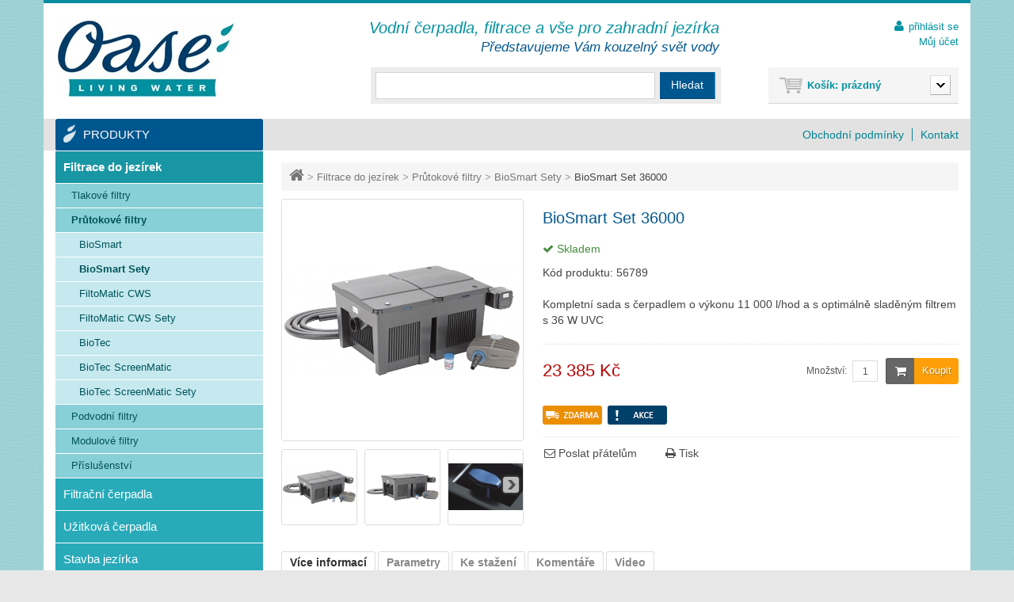

--- FILE ---
content_type: text/html; charset=utf-8
request_url: https://www.jezirka.cz/produkt/biosmart-set-1800054
body_size: 17188
content:

	
<!DOCTYPE html>
<!--[if lt IE 7]>
<html class="no-js lt-ie9 lt-ie8 lt-ie7 lt-ie6 " lang="cs"> <![endif]-->
<!--[if IE 7]>
<html class="no-js ie7 lt-ie9 lt-ie8" lang="cs"> <![endif]-->
<!--[if IE 8]>
<html class="no-js lt-ie9 ie8" lang="cs"> <![endif]-->
<!--[if gt IE 8]>
<html class="no-js ie9" lang="cs"> <![endif]-->
<html lang="cs" prefix="og: http://ogp.me/ns#">
<head>
    <title>BioSmart Set 36000 - www.jezirka.cz</title>
                <meta name="description" content="Kompletní sada s čerpadlem o výkonu 11 000 l/hod a s optimálně sladěným filtrem s 36 W UVC"/>
                                <meta http-equiv="Content-Type" content="text/html; charset=utf-8"/>
    <meta name="HandheldFriendly" content="True" />
    <meta name="MobileOptimized" content="320" />
    <meta name="viewport" content="width=device-width, initial-scale=1, maximum-scale=1"/>
    <meta content="Jezírka.cz" name="author"/>
    <meta name="robots" content="index,follow"/>
    <link rel="icon" type="image/vnd.microsoft.icon" href="/img/favicon.ico?1396352923"/>
    
            <link rel="canonical" href="https://www.jezirka.cz/produkt/biosmart-set-1800054"/>
        <link rel="shortcut icon" type="image/x-icon" href="/img/favicon.ico?1396352923"/>
    <meta property="og:site_name" content="www.jezirka.cz"/>
            <meta property="og:title" content="BioSmart Set 36000"/>
        <meta property="og:image" content="https://static1.jezirka.cz/1648-large_default/biosmart-set-1800054.jpg"/>
        <meta property="og:url" content="https://www.jezirka.cz/produkt/biosmart-set-1800054"/>
                    <meta property="og:description" content="Kompletn&iacute; sada s &#269;erpadlem o v&yacute;konu 11&nbsp;000 l/hod a s optim&aacute;ln&#283; slad&#283;n&yacute;m filtrem s 36 W UVC"/>
                <script type="text/javascript">
        var baseDir = 'https://www.jezirka.cz/';
        var baseUri = 'https://www.jezirka.cz/';
        var static_token = '663698f081b1e53c0f009e3aa02e2fef';
        var token = '663698f081b1e53c0f009e3aa02e2fef';
        var priceDisplayPrecision = 2;
        var priceDisplayMethod = 0;
        var roundMode = 2;
    </script>
                        <link href="https://static2.jezirka.cz/themes/theme644/cache/8fda5f4ffbea831df87587b63d2c01c1_all.css" rel="stylesheet" type="text/css" media="all"/>
                    <link href="https://static3.jezirka.cz/themes/theme644/cache/c5bfb149c9de851e9a7735471b233b96_screen.css" rel="stylesheet" type="text/css" media="screen"/>
                    <link href="https://static2.jezirka.cz/themes/theme644/cache/f5d9f36f072573e9ed20097fb0a45e03_print.css" rel="stylesheet" type="text/css" media="print"/>
            
                        <script type="text/javascript" src="https://static2.jezirka.cz/themes/theme644/cache/d18b2cc3bc6e7ad97b9a68c0b13e7b16.js"></script>
                    <script type="text/javascript" src="https://www.google.com/recaptcha/api.js"></script>
        <script type="text/javascript">
	var favorite_products_url_add = 'https://www.jezirka.cz/module/favoriteproducts/actions?process=add';
	var favorite_products_url_remove = 'https://www.jezirka.cz/module/favoriteproducts/actions?process=remove';
	var favorite_products_id_product = '652';
 
</script>
<script type="text/javascript">
        
    (function (i, s, o, g, r, a, m) {
        i['GoogleAnalyticsObject'] = r;
        i[r] = i[r] || function () {
            (i[r].q = i[r].q || []).push(arguments)
        }, i[r].l = 1 * new Date();
        a = s.createElement(o),
                m = s.getElementsByTagName(o)[0];
        a.async = 1;
        a.src = g;
        m.parentNode.insertBefore(a, m)
    })(window, document, 'script', '//www.google-analytics.com/analytics.js', 'ga');
    

    ga('create', 'UA-49536953-1');

        ga('send', 'pageview');
    
        </script>
    <meta name="google-site-verification" content="yMx_1IrwTBU4ph7fgd5RaFhe4hsKcxHy_OlckX2KXkY" />
</head>

<body id="product" class="">
<!--[if lt IE 8]>
<div style='clear:both;height:59px;padding:0 15px 0 15px;position:relative;z-index:10000;text-align:center;'>
    <a href="http://www.microsoft.com/windows/internet-explorer/default.aspx?ocid=ie6_countdown_bannercode"><img src="http://storage.ie6countdown.com/assets/100/images/banners/warning_bar_0018_czech.jpg" border="0" height="42" width="820" alt="Používáte zastaralý prohlížeč. Aktualizujte prosím."/></a>
</div><![endif]-->

<div class="wrapper-1">
    <div id="page" class="clearfix">

        
        <div id="columns" class="clearfix">

            <!-- Center -->
            <div id="center_column">
                
	



    <script type="text/javascript">
        // <![CDATA[

        // PrestaShop internal settings
        var currencySign = 'Kč';
        var currencyRate = '1';
        var currencyFormat = '2';
        var currencyBlank = '1';
        var taxRate = 21;
        var jqZoomEnabled = false;

        //JS Hook
        var oosHookJsCodeFunctions = new Array();

        // Parameters
        var id_product = '652';
        var productHasAttributes = false;
        var quantitiesDisplayAllowed = false;
        var quantityAvailable = 0;
        var allowBuyWhenOutOfStock = false;
        var availableNowValue = '';
        var availableLaterValue = '';
        var productPriceTaxExcluded = 19326.446281 - 0.000000;
        var reduction_percent = 0;
        var reduction_price = 0;
        var specific_price = 0;
        var product_specific_price = new Array();
                var specific_currency = false;
        var group_reduction = '1';
        var default_eco_tax = 0.000000;
        var ecotaxTax_rate = 0;
        var currentDate = '2026-01-27 13:20:37';
        var maxQuantityToAllowDisplayOfLastQuantityMessage = 0;
        var noTaxForThisProduct = false;
        var displayPrice = 0;
        var productReference = '56789';
        var productAvailableForOrder = '1';
        var productShowPrice = '1';
        var productUnitPriceRatio = '0.000000';
        var idDefaultImage = 1648;
        var stock_management = 1;
                                        
        var productPriceWithoutReduction = '23385';
        var productPrice = '23385';

        // Customizable field
        var img_ps_dir = 'https://static2.jezirka.cz/img/';
        var customizationFields = new Array();
                                        customizationFields[0] = new Array();
        customizationFields[0][0] = 'img0';
        customizationFields[0][1] = 0;
        
        // Images
        var img_prod_dir = 'https://static2.jezirka.cz/img/p/';
        var combinationImages = new Array();

        
        combinationImages[0] = new Array();
                        combinationImages[0][0] = 1648;
                combinationImages[0][1] = 6028;
                combinationImages[0][2] = 6026;
                combinationImages[0][3] = 1649;
                combinationImages[0][4] = 6027;
                
        // Translations
        var doesntExist = 'Tato kombinace vlastností neexistuje na tomto produktu. Zvolte si prosím jinou.';
        var doesntExistNoMore = 'Tento produkt není momentálně skladem';
        var doesntExistNoMoreBut = 'v této varinatě, ale je k dispozici v jiné';
        var uploading_in_progress = 'Nahrávám, čekejte prosím...';
        var fieldRequired = 'Vyplňte prosím všechny požadované informace, a uložte své změny.';
        
                // Combinations attributes informations
        var attributesCombinations = new Array();
                        //]]>
    </script>
    
<!-- Breadcrumb -->
<div class="breadcrumb">
	<a href="https://www.jezirka.cz/" title="zpět na &Uacute;vodn&iacute; stranu"><i class="fa fa-home"></i> <span class="home">&Uacute;vodn&iacute; strana</span></a>
			<span class="navigation-pipe" >&gt;</span>
					<a href="https://www.jezirka.cz/kategorie/filtrace-do-jezirek" title="Filtrace do jez&iacute;rek">Filtrace do jez&iacute;rek</a> <span class="navigation-pipe">></span> <a href="https://www.jezirka.cz/kategorie/prutokove-filtry" title="Průtokov&eacute; filtry">Průtokov&eacute; filtry</a> <span class="navigation-pipe">></span> <a href="https://www.jezirka.cz/kategorie/biosmart-sety" title="BioSmart Sety">BioSmart Sety</a> <span class="navigation-pipe">></span> BioSmart Set 36000
			</div>
<!-- /Breadcrumb -->
    <div id="primary_block" class="clearfix">

    
    
    <!-- left infos-->
    <div id="pb-left-column">
    <h1>BioSmart Set 36000</h1>

    
    <div class="row-3">
        <!-- availability -->
        <p id="availability_statut">
            <span id="availability_label">Dostupnost: </span>
            <span id="availability_value">
            
                <span class="availability available"><i class="fa fa-check"></i> Skladem</span>
            </span>
        </p>

        <!-- number of item in stock -->
            </div>

    <p id="product_reference" >
        <span>K&oacute;d produktu:  </span>
        <span class="editable">56789</span>
    </p>


            <div id="short_description_block">
                            <div id="short_description_content" class="rte align_justify"><p>Kompletní sada s čerpadlem o výkonu 11 000 l/hod a s optimálně sladěným filtrem s 36 W UVC</p></div>
                        
                    </div>
    
            <!-- add to cart form-->
        <form id="buy_block"  action="https://www.jezirka.cz/kosik" method="post">

        <!-- hidden datas -->
        <p class="hidden">
            <input type="hidden" name="token" value="663698f081b1e53c0f009e3aa02e2fef"/>
            <input type="hidden" name="id_product" value="652" id="product_page_product_id"/>
            <input type="hidden" name="add" value="1"/>
            <input type="hidden" name="id_product_attribute" id="idCombination" value=""/>
        </p>

        <div class="content_prices clearfix">
            <!-- prices -->
            
                                                                                        <div class="row_1">
                    <div class="prices_container">
                        <p class="our_price_display">
                                                            <span id="our_price_display" class="price">23 385 Kč</span>
                                <!--                            vč. DPH                        -->
                                                    </p>

                        <p id="reduction_percent"  style="display:none;">
                            <span id="reduction_percent_display"></span>
                        </p>

                        <p id="reduction_amount"  style="display:none">
                            <span id="reduction_amount_display"></span>
                        </p>
                                            </div>
                    <div class="add_to_cart_container">
						                        							<p id="add_to_cart" class="buttons_bottom_block">
           <span></span>
           <a class="exclusive ajax_add_to_cart_button" href="javascript:document.getElementById('add2cartbtn').click();"><i class="fa fa-shopping-cart"></i> Koupit
           </a>
           <input id="add2cartbtn" type="submit" name="Submit" value="Koupit"/>
       </p>
							                        <!-- quantity wanted -->
                        <p id="quantity_wanted_p">

                            <input type="text" name="qty" id="quantity_wanted" class="text" value="1" size="2" maxlength="3"  />
                            <label>Množstv&iacute;: </label>
                        </p>
						                    </div>
                </div>
                <div class="other-prices">

                                                                                                </div>
                
            
            <div class="row-2 bordered">
                                    <span class="free_shipping" title="Doprava zdarma"></span>
                                                                                    <span class="custom_akce" title="V akci"></span>
                            </div>

            <div class="clearfix"></div>

            
            <div class="clearfix"></div>
        </div>
        <div class="product_attributes">
            
            <!-- minimal quantity wanted -->
            <p id="minimal_quantity_wanted_p" style="display: none;">
                Tento v&yacute;robek nen&iacute; prod&aacute;v&aacute;n samostatně. Mus&iacute;te vybrat alespoň
                <b id="minimal_quantity_label">1</b> množstv&iacute; tohoto produktu.
            </p>
            

            <p class="warning_inline" id="last_quantities" style="display: none" >Upozorněn&iacute;: posledn&iacute; kus skladem!</p>
        </div>

        <!-- Out of stock hook -->
        <p id="oosHook" style="display: none;">
            
        </p>

        

        </form>
    
    <!-- usefull links-->
    <ul id="usefull_link_block">
        

<li id="favoriteproducts_block_extra_added">
    <i class="fa fa-heart"></i> Odstranit tento produkt z oblíbených
</li>
<li id="favoriteproducts_block_extra_removed">
    <i class="fa fa-heart-o"></i> Přidat tento produkt k oblíbeným
</li>
<li class="sendtofriend">
    <a id="send_friend_button" href="#send_friend_form"><i class="fa fa-envelope-o"></i> Poslat přátelům</a>
    <script type="text/javascript">
        
        $('document').ready(function () {
            
            var grecaptcha_id = 0;
            
            $('#send_friend_button').fancybox({
                'hideOnContentClick': false,
                afterLoad: function() {
                    if ($("#recaptcha-widget-"+(grecaptcha_id + 1)).html().trim()==="") {
                        grecaptcha.render("recaptcha-widget-"+(grecaptcha_id + 1),{sitekey:$("#recaptcha-widget-"+(grecaptcha_id + 1)).data("sitekey"), callback: window[$("#recaptcha-widget-"+(grecaptcha_id + 1)).data('callback')]});
                    } else {
                        grecaptcha.reset(grecaptcha_id);
                    }
                }
            });

            $('#sendEmail').click(function (e) {
                if  (grecaptcha.getResponse(grecaptcha_id) == 0) {
                    $("#recaptcha-error-" + (grecaptcha_id+1)).show();
                    e.preventDefault();
                    return;
                }
                var name = $('#friend_name').val();
                var email = $('#friend_email').val();
                var id_product = $('#id_product_friend_send').val();
                if (name && email && !isNaN(id_product)) {
                    $.ajax({
                        url: "/modules/sendtoafriend/sendtoafriend_ajax.php", 
                        type: "POST",
                        headers: {"cache-control": "no-cache"},
                        data: {action: 'sendToMyFriend', secure_key: 'f7c62d5c776f138fe9385e36c8b07177', name: name, email: email, id_product: id_product, "g-recaptcha-response": $("#recaptcha-widget-"+(grecaptcha_id + 1)+" *[name='g-recaptcha-response']")[0].value},
                        dataType: "json",
                        success: function (result) {
                            $('#friend_name').val('');
                            $('#friend_email').val('');
                            $.fancybox.close();
                            var msg = result ? "Váš e-mail byl úspěšně odeslán" : "Váš e-mail se nepodařilo odeslat. Zkontrolujte e-mailovou adresu a zkuste to znovu.";
                            var title = "Poslat přátelům";
                            fancyMsgBox(msg, title);
                        }
                    });
                }
                else
                    $('#send_friend_form_error').text("Nevyplnili jste povinná pole");
            });
        });
        
    </script>

    <!--googleoff: all-->
    <div style="display: none;" class="noindex">
        <div id="send_friend_form">
            <h2 class="title">Poslat přátelům</h2>

            <div class="product clearfix">
                <img src="https://static2.jezirka.cz/1648-home_default/biosmart-set-1800054.jpg" height="208" width="208" alt="BioSmart Set 36000"/>

                <div class="product_desc">
                    <p class="product_name"><strong>BioSmart Set 36000</strong></p>
                    <p>Kompletní sada s čerpadlem o výkonu 11 000 l/hod a s optimálně sladěným filtrem s 36 W UVC</p>
                </div>
            </div>

            <div class="send_friend_form_content" id="send_friend_form_content">
                <div id="send_friend_form_error"></div>
                <div id="send_friend_form_success"></div>
                <div class="form_container">
                    <p class="intro_form">Příjemce :</p>

                    <p class="text">
                        <label for="friend_name">Jméno vašeho přítele
                            <sup class="required">*</sup> :</label>
                        <input id="friend_name" name="friend_name" type="text" value=""/>
                    </p>

                    <p class="text">
                        <label for="friend_email">E-mail vašeho přítele
                            <sup class="required">*</sup> :</label>
                        <input id="friend_email" name="friend_email" type="text" value=""/>
                    </p>

                    <p class="txt_required"><sup class="required">*</sup> Povinná pole
                    </p>
                    <p></p>
                    <div class="recaptcha-error" id="recaptcha-error-1" style="display:none">
		    Zaškrtněte prosím "Nejsem robot".
		</div>
		<div id="recaptcha-widget-1" class="g-recaptcha" data-sitekey="6LeNMygTAAAAAOnc7FtTV8lydiGTLqxpXL56NZ1B" data-callback="verifyCaptcha1"></div>
		<script type="text/javascript">
		    function verifyCaptcha1(response){
			$("#recaptcha-error-1").hide();
		    }
		    jQuery(function($){
			$("#recaptcha-widget-1").closest("form").submit(function(e){
			    if (grecaptcha.getResponse(0) == 0) {
				$("#recaptcha-error-1").show();
				$(this).data("submitted", false);
				e.preventDefault();
			    }
			});
		    });
		</script>
	
                </div>
                <p class="submit">
                    <input id="id_product_friend_send" name="id_product" type="hidden" value="652"/>
                    <a href="#" onclick="$.fancybox.close();$('#friend_name').val('');$('#friend_email').val('');return false;">Zrušit</a>&nbsp;nebo&nbsp;
                    <input id="sendEmail" class="button" name="sendEmail" type="submit" value="Odeslat"/>
                </p>
            </div>
        </div>
    </div>
    <!--googleon: all-->
</li>

<li class="productenquiry dotaz_na_produkt" style="display:none;">
    <script type="text/javascript">
        
        $('document').ready(function () {
            
            var grecaptcha_id = 1;
            
            var typFormu = 'dotaz';

            $('#enquire_product_button,#rezervuj_product_button,#nadotaz_product_button').fancybox({
                autoScale: true,
                hideOnContentClick: false,
                beforeLoad: function () {
                    if (this.element && this.element.attr('id') == "rezervuj_product_button") typFormu = 'rezervace'; else typFormu = 'dotaz';

                    if (typFormu == 'rezervace') {
                        
                        $("#enquire_form_nadpis").text("Dotaz na zboží");
                        $("#comment").text("Prosím o rezervaci zboží:\nBioSmart Set 36000\n\nPočet kusů: ");
                        $("input[name='action']").val("productRezervace");
                        
                    } else {
                        
                        $("#enquire_form_nadpis").text("Zaslat dotaz");
                        $("#comment").text("Dotaz na zboží BioSmart Set 36000.");
                        $("input[name='action']").val("productEnquiry");
                        
                    }
                },
                afterLoad: function() {
                    if ($("#recaptcha-widget-"+(grecaptcha_id + 1)).html().trim()==="") {
                        grecaptcha.render("recaptcha-widget-"+(grecaptcha_id + 1),{sitekey:$("#recaptcha-widget-"+(grecaptcha_id + 1)).data("sitekey"), callback: window[$("#recaptcha-widget-"+(grecaptcha_id + 1)).data('callback')]});
                    } else {
                        grecaptcha.reset(grecaptcha_id);
                    }
                }
            });

            $('#enquireProduct').click(function () {
                var datas = '';
                                var name = $('#your_name').val();
                var email = $('#your_email').val();
                var tel = $('#tel').val();
                if (name == '')datas += 'Zadejte prosím Vaše jméno';
                if (email == '')datas += '<br/>Zadejte prosím Váš e-mail';
                if (tel == '')datas += '<br/>Zadejte prosím Váš telefon';
                                if ($('#comment').val() == '') datas += '<br/>Zadejte prosím nějaký text';
                
                if (grecaptcha.getResponse(grecaptcha_id) == 0) {
                    $("#recaptcha-error-"+(grecaptcha_id+1)).show();
                    return;
                }
                //console.log(datas);
                if (datas == '') {
                    $.ajax({
                        url: "/modules/productenquiry/productenq_ajax.php", 
                        type: "POST",
                        headers: {"cache-control": "no-cache"},
                        data: $('#penq').serialize(),
                        dataType: "html",
                        success: function (result) {
                            
                            if (typFormu == 'rezervace') {
                                $("#comment").text("Prosím o rezervaci zboží:\nBioSmart Set 36000\n\nPočet kusů: ");
                            } else {
                                $("#comment").text("Dotaz na zboží BioSmart Set 36000.");
                            }
                                                        $('#your_name').val('');
                            $('#your_email').val('');
                            $('#tel').val('');
                                                        
                            $.fancybox.close();
                        }
                    });
                }
                else {
                    $('#product_enq_form_error').html(datas);
                }
            });

            //triger on hash
            if (window.location.href.search("#enquire") !== -1) {
                setTimeout(function() {
                    $('#enquire_product_button').trigger('click');
                }, 1000);
            }
            if (window.location.href.search("#nadotaz") !== -1) {
                setTimeout(function() {
                    $('#nadotaz_product_button').trigger('click');
                }, 1000);
            }
            if (window.location.href.search("#rezervace") !== -1) {
                setTimeout(function() {
                    $('#rezervuj_product_button').trigger('click');
                }, 1000);
            }
        });
        
    </script>
    
    <!--googleoff: all-->
    <div style="display: none;" class="noindex">
        <div id="enquire_product_form" class="enquire_product_form">
            <div id="nadotaz" class="enquire_product_form">
                <div id="rezervace" class="enquire_product_form">
                    <h2 class="title clearfix" id="enquire_form_nadpis">Zaslat dotaz</h2>

                    <div class="product clearfix">
                        <img src="https://static2.jezirka.cz/1648-home_default/biosmart-set-1800054.jpg" height="208" width="208" alt="BioSmart Set 36000"/>

                        <div class="product_desc">
                            <p class="product_name"><strong>BioSmart Set 36000</strong></p>
                            <p>Kompletní sada s čerpadlem o výkonu 11 000 l/hod a s optimálně sladěným filtrem s 36 W UVC</p>
                        </div>
                    </div>

                    <form action="" method="get" id="penq">
                        <input name="action" type="hidden" value="productEnquiry"/>
                        <input name="secure_key" type="hidden" value="caf3572d4c4ae2914de2a9dc6da12a19"/>

                        <div id="product_enq_form_error"></div>
                        <div class="form_container">
                                                            <p class="text">
                                    <label for="name">Jméno
                                        <sup class="required">*</sup> :</label>
                                    <input id="your_name" name="name" type="text" value=""/>
                                </p>
                                <p class="text">
                                    <label for="email">E-mail, na který odpovíme
                                        <sup class="required">*</sup> :</label>
                                    <input id="your_email" name="email" type="text" value=""/>
                                </p>
                                <p class="text">
                                    <label for="tel">Vaše telefonní číslo
                                        <sup class="required">*</sup> :</label>
                                    <input id="tel" name="tel" type="text" value=""/>
                                </p>
                            
                            <p class="text">
                                <label for="comment">Text zprávy
                                    <sup class="required">*</sup> :</label>
                                <textarea id="comment" name="comment">Dotaz na zboží BioSmart Set 36000.</textarea>
                            </p>

                            <p class="txt_required">
                                <sup class="required">*</sup> Povinné
                            </p>

                            <p></p>
                            <div class="recaptcha-error" id="recaptcha-error-2" style="display:none">
		    Zaškrtněte prosím "Nejsem robot".
		</div>
		<div id="recaptcha-widget-2" class="g-recaptcha" data-sitekey="6LeNMygTAAAAAOnc7FtTV8lydiGTLqxpXL56NZ1B" data-callback="verifyCaptcha2"></div>
		<script type="text/javascript">
		    function verifyCaptcha2(response){
			$("#recaptcha-error-2").hide();
		    }
		    jQuery(function($){
			$("#recaptcha-widget-2").closest("form").submit(function(e){
			    if (grecaptcha.getResponse(1) == 0) {
				$("#recaptcha-error-2").show();
				$(this).data("submitted", false);
				e.preventDefault();
			    }
			});
		    });
		</script>
	
                        </div>

                        <p class="submit sendfrend_footer">
                            <input id="id_product_comment_send" name="id_product" type="hidden" value="652"/>
                            <input id="enquireProduct" class="button" name="sendEmail" type="button" value="Odeslat"/>
                            <input id="enquireProductCancel" onclick="$.fancybox.close();" class="button" name="Cancel" type="button" value="Zavřít"/>
                        </p>
                    </form>
                </div>
            </div>
        </div>
    </div>
    <!--googleon: all-->
</li>
        <li class="print"><a href="javascript:print();"><i class="fa fa-print"></i> Tisk</a></li>
    </ul>

        </div>
    <!-- right infos-->
    <div id="pb-right-column">
        <!-- product img-->
        <div id="image-block">
                            <span id="view_full_size">
				<img src="https://static1.jezirka.cz/1648-large_default/biosmart-set-1800054.jpg"  title="BioSmart Set 36000" alt="BioSmart Set 36000"  id="bigpic"/>
				<span class="span_link">Zobrazit plnou velikost</span>
			</span>
                    </div>
                    <!-- thumbnails -->
            <div id="views_block" class="clearfix ">
                <span class="view_scroll_spacer"><a id="view_scroll_left" class="hidden" title="Dal&scaron;&iacute; n&aacute;hledy" href="javascript:{}">Předchoz&iacute;</a></span>                <div id="thumbs_list">
                    <ul id="thumbs_list_frame">
                                                                                                                    <li id="thumbnail_1648" >
                                    <a href="https://static1.jezirka.cz/1648-thickbox_default/biosmart-set-1800054.jpg" rel="lightbox[product]" class="thickbox shown" title="BioSmart Set 36000">
                                        <img id="thumb_1648" src="https://static1.jezirka.cz/1648-medium_default/biosmart-set-1800054.jpg" alt="BioSmart Set 36000"/>
                                    </a>
                                </li>
                                                                                            <li id="thumbnail_6028" >
                                    <a href="https://static3.jezirka.cz/6028-thickbox_default/biosmart-set-1800054.jpg" rel="lightbox[product]" class="thickbox " title="BioSmart Set 36000">
                                        <img id="thumb_6028" src="https://static2.jezirka.cz/6028-medium_default/biosmart-set-1800054.jpg" alt="BioSmart Set 36000"/>
                                    </a>
                                </li>
                                                                                            <li id="thumbnail_6026" >
                                    <a href="https://static2.jezirka.cz/6026-thickbox_default/biosmart-set-1800054.jpg" rel="lightbox[product]" class="thickbox " title="BioSmart Set 36000">
                                        <img id="thumb_6026" src="https://static1.jezirka.cz/6026-medium_default/biosmart-set-1800054.jpg" alt="BioSmart Set 36000"/>
                                    </a>
                                </li>
                                                                                            <li id="thumbnail_1649" >
                                    <a href="https://static2.jezirka.cz/1649-thickbox_default/biosmart-set-1800054.jpg" rel="lightbox[product]" class="thickbox " title="BioSmart Set 36000">
                                        <img id="thumb_1649" src="https://static1.jezirka.cz/1649-medium_default/biosmart-set-1800054.jpg" alt="BioSmart Set 36000"/>
                                    </a>
                                </li>
                                                                                            <li id="thumbnail_6027"  class="last_thumb">
                                    <a href="https://static3.jezirka.cz/6027-thickbox_default/biosmart-set-1800054.jpg" rel="lightbox[product]" class="thickbox " title="BioSmart Set 36000">
                                        <img id="thumb_6027" src="https://static2.jezirka.cz/6027-medium_default/biosmart-set-1800054.jpg" alt="BioSmart Set 36000"/>
                                    </a>
                                </li>
                                                                        </ul>
                </div>
                                    <a id="view_scroll_right" title="Dal&scaron;&iacute; n&aacute;hledy" href="javascript:{}">Dal&scaron;&iacute;</a>            </div>
                <p class="resetimg clear">
        <span id="wrapResetImages" style="display: none;"><a id="resetImages" href="https://www.jezirka.cz/produkt/biosmart-set-1800054" onclick="$('span#wrapResetImages').hide('slow');return (false);">Zobrazit v&scaron;echny obr&aacute;zky</a></span>
            </p>    </div>
    </div>
    
    <!-- description and features -->
            <div id="more_info_block" class="clear">
            <ul id="more_info_tabs" class="idTabs idTabsShort clearfix">
                                    <li><a id="more_info_tab_more_info" href="#idTab1">V&iacute;ce informac&iacute;</a></li>                                    <li><a id="more_info_tab_data_sheet" href="#idTab2">Parametry</a></li>                                    <li><a id="more_info_tab_attachments" href="#idTab9">Ke stažen&iacute;</a></li>                                
<li><a href="#idTab5" class="idTabHrefShort">Komentáře</a></li><li>
	<a href="#idTab6" class="idTabHrefShort">Video</a>
</li>

            </ul>
            <div id="more_info_sheets" class="sheets align_justify tabs-content">
                                    <div class="page_product_box toggle_frame more_info_inner">
                        <h3 class="toggle">V&iacute;ce informac&iacute;<i class="icon-toggle fa fa-minus-square"></i></h3>
                        <!-- full description -->
                        <div id="idTab1" class="rte toggle_content">
                       		<p>Kompletní sada s čerpadlem optimálně sladěným s filtrem - ideální vstup do osvědčené filtrační techniky OASE. Kombinací velké filtrační plochy a integrované UVC technologie se filtr OASE BioSmart postará o průzračně čistou a zdravou vodu v jezírku. Osvědčená čisticí madla umožňují pohodlné vyčištění filtrační pěny bez nutnosti demontáže. Vestavěný ukazatel stupně znečištění signalizuje správný okamžik k čištění.</p>
<ul>
<li>Zaručuje průzračně čistou vodu v jezírku díky kombinaci mechanicko-biologického čištění efektivní UVC technikou</li>
<li>Obohacení kyslíkem díky speciálnímu vedení vody</li>
<li>Čisticí rukojeti pro pohodlnou ůdržbu</li>
<li>Ukazatel stupně znečištění</li>
<li>Podlahová výpusť k jednoduchému odstranění hrubých nečistot Ukazatel teploty vody</li>
<li>Pouzdro filtru lze z 1/3 zahrabat do země</li>
<li>Filtr a čerpadla jsou navzájem optimálně sladěna</li>
<li>Dodání s hadicí o délce 5 m a filtračním čerpadlem <span>AquaMax Eco Classic 11500</span>.</li>
</ul>
                        </div>
                    </div>
                                                    <div class="page_product_box toggle_frame features_inner">
                        <h3 class="toggle">Parametry<i class="icon-toggle fa fa-minus-square"></i></h3>
                        <!-- product's features -->
                        <ul id="idTab2" class="bullet toggle_content">
                                                                                                <li>
                                        <span>Netto hmotnost:</span> 21 kg
                                    </li>
                                                                                                                                <li>
                                        <span>Za&#769;ruka:</span> 2 roky
                                    </li>
                                                                                                                                <li>
                                        <span>De&#769;lka napa&#769;jeci&#769;ho kabelu:</span> 5 m (UVC) + 10 m
                                    </li>
                                                                                                                                <li>
                                        <span>Jmenovit&eacute; nape&#780;t&iacute;:</span> 220 &ndash; 240 V / 50/60 Hz
                                    </li>
                                                                                                                                <li>
                                        <span>Pr&#780;&iacute;pojka na vstupu:</span> &frac34;&quot;, 1&quot;, 1&frac14;&quot;, 1&frac12;&quot;
                                    </li>
                                                                                                                                <li>
                                        <span>V&yacute;kon UVC:</span> 36 W
                                    </li>
                                                                                                                                <li>
                                        <span>Vhodn&eacute; pro jez&iacute;rka do max.:</span> 36 m3
                                    </li>
                                                                                                                                <li>
                                        <span>Vhodn&eacute; pro jez&iacute;rka s osazen&iacute;m rybami do max.:</span> 18 m3
                                    </li>
                                                                                                                                <li>
                                        <span>Poc&#780;et filtrac&#780;n&iacute;ch hub celkem:</span> 9 ks
                                    </li>
                                                                                                                                <li>
                                        <span>P&#345;&iacute;kon UVC:</span> 36 W
                                    </li>
                                                                                                                                <li>
                                        <span>Vhodne&#769; pro jezi&#769;rka s osazeni&#769;m chovny&#769;mi rybami:</span> 9 m3
                                    </li>
                                                                                                                                <li>
                                        <span>P&#345;&iacute;pojka na v&yacute;stupu:</span> DN 75
                                    </li>
                                                                                                                                <li>
                                        <span>P&#345;&iacute;kon &#269;erpadla:</span> 100 W<br />
60 W
                                    </li>
                                                                                                                                <li>
                                        <span>Pr&#780;i&#769;pojky, odvod nec&#780;istot:</span> DN 50
                                    </li>
                                                                                                                                <li>
                                        <span>Ukazatel teploty:</span> Ano
                                    </li>
                                                                                    </ul>
                    </div>
                                                    <div class="page_product_box toggle_frame attachments_inner">
                        <h3 class="toggle">Ke stažen&iacute;<i class="icon-toggle fa fa-minus-square"></i></h3>
                        <ul id="idTab9" class="bullet toggle_content">
                                                            <li>
                                                                        <a class="icon-ext icon-ext-pdf" href="https://www.jezirka.cz/priloha?id_attachment=36">Manu&aacute;l BioSmart</a><br/>N&aacute;vod k obsluze pro pr&#367;tokov&eacute; filtry BioSmart 18000 / 36000
                                </li>
                                                    </ul>
                    </div>
                                <!-- Customizable products -->
                
                
<script type="text/javascript">
    var productcomments_controller_url = 'https://www.jezirka.cz/module/productcomments/default';
    var confirm_report_message = 'Jste si jisti, že chcete nahlásit tento komentář?';
    var secure_key = '48c72862521b11022b78ba050e1730db';
    var productcomments_url_rewrite = '1';
    var productcomment_added = 'Váš komentář byl přidán!';
    var productcomment_added_moderation = 'Váš komentář byl přidán a bude k dispozici po schválení moderátorem';
    var productcomment_title = 'Nový komentář';
    var productcomment_ok = 'OK';
    var moderation_active = 1;
</script>

<div class="page_product_box toggle_frame comments_inner">
    <h3 class="toggle">Komentáře<i class="icon-toggle fa fa-minus-square"></i></h3>
    <div id="idTab5" class="toggle_content">
        <div id="product_comments_block_tab">
                                                <p class="align_center">
                        <a id="new_comment_tab_btn" class="open-comment-form" href="#new_comment_form"><i class="fa fa-pencil"></i>Buďte první a napište svůj názor!</a>
                    </p>
                                    </div>
    </div>
</div>

    <!-- Fancybox -->
    <div style="display: none;">
        <div id="new_comment_form">
            <form id="id_new_comment_form" action="#">
                <h2 class="title">Napište svůj názor</h2>
                                    <div class="product clearfix">
                        <img src="https://static2.jezirka.cz/1648-home_default/biosmart-set-1800054.jpg" height="208" width="208" alt="BioSmart Set 36000"/>

                        <div class="product_desc">
                            <p class="product_name"><strong>BioSmart Set 36000</strong></p>
                            <p>Kompletní sada s čerpadlem o výkonu 11 000 l/hod a s optimálně sladěným filtrem s 36 W UVC</p>
                        </div>
                    </div>
                                <div class="new_comment_form_content">
                    <h2>Napište svůj názor</h2>

                    <div id="new_comment_form_error" class="error" style="display: none; padding: 15px 25px">
                        <ul></ul>
                    </div>

                    

                    
                    <input id="comment_title" name="title" type="hidden" value="Komentář"/>

                    <label for="content">Komentář:
                        <sup class="required">*</sup></label>
                    <textarea id="content" name="content"></textarea>

                                            <label>Vaše jméno: <sup class="required">*</sup></label>
                        <input id="commentCustomerName" name="customer_name" type="text" value=""/>
                    
                    <div id="new_comment_form_footer">
                        <input id="id_product_comment_send" name="id_product" type="hidden" value='652'/>

                        <p class="fl required"><sup>*</sup> Povinná pole</p>

                        <p class="fr">
                            <button id="submitNewMessage" name="submitMessage" type="submit">Odeslat</button>
                            &nbsp;
                            nebo&nbsp;<a href="#" onclick="cleanForm();$.fancybox.close();return false;">Zrušit</a>
                        </p>
                        <div class="clearfix"></div>
                    </div>
                </div>
            </form>
            <!-- /end new_comment_form_content -->
        </div>
    </div>
    <!-- End fancybox -->
    <div class="page_product_box toggle_frame video_inner">
        <h3 class="toggle">Video<i class="icon-toggle fa fa-minus-square"></i></h3>

        <div id="idTab6" class="toggle_content">
            <div class="productvideo_content"><iframe width="420" height="315" src="https://www.youtube.com/embed/rjX20wkaS64" frameborder="0" allowfullscreen></iframe></div>
        </div>
    </div>
            </div>

        </div>
    
    
    
    


	    </div>

    <!-- Left -->
    <div id="left_column" class="column">
        <!-- Block categories module -->
<div id="categories_block_left" class="block">
    <h4 id="menu-trigger">Produkty</h4>

    <div class="block_content">
        <ul class="tree classic" id="menu-custom">
                                                
    
<li class="level1 hasChildren">
	<a href="https://www.jezirka.cz/kategorie/filtrace-do-jezirek"  title="Filtrace do jez&iacute;rek">Filtrace do jez&iacute;rek</a>
			<ul>
									
    
<li class="level2 hasChildren">
	<a href="https://www.jezirka.cz/kategorie/tlakove-filtry"  title="Tlakov&eacute; filtry">Tlakov&eacute; filtry</a>
			<ul>
									
    
<li class="level3">
	<a href="https://www.jezirka.cz/kategorie/biopress-sety"  title="BioPress Sety">BioPress Sety</a>
	</li>

												
    
<li class="level3">
	<a href="https://www.jezirka.cz/kategorie/filtoclear"  title="FiltoClear">FiltoClear</a>
	</li>

												
    
<li class="level3 last">
	<a href="https://www.jezirka.cz/kategorie/filtoclear-sety"  title="FiltoClear Sety">FiltoClear Sety</a>
	</li>

							</ul>
	</li>

												
    
<li class="level2 hasChildren">
	<a href="https://www.jezirka.cz/kategorie/prutokove-filtry"  title="Pr&#367;tokov&eacute; filtry">Pr&#367;tokov&eacute; filtry</a>
			<ul>
									
    
<li class="level3">
	<a href="https://www.jezirka.cz/kategorie/biosmart"  title="BioSmart">BioSmart</a>
	</li>

												
    
<li class="level3 active">
	<a href="https://www.jezirka.cz/kategorie/biosmart-sety" class="selected" title="BioSmart Sety">BioSmart Sety</a>
	</li>

												
    
<li class="level3">
	<a href="https://www.jezirka.cz/kategorie/filtomatic-cws"  title="FiltoMatic CWS">FiltoMatic CWS</a>
	</li>

												
    
<li class="level3">
	<a href="https://www.jezirka.cz/kategorie/filtomatic-cws-sety"  title="FiltoMatic CWS Sety">FiltoMatic CWS Sety</a>
	</li>

												
    
<li class="level3">
	<a href="https://www.jezirka.cz/kategorie/biotec"  title="BioTec">BioTec</a>
	</li>

												
    
<li class="level3">
	<a href="https://www.jezirka.cz/kategorie/biotec-screenmatic"  title="BioTec ScreenMatic">BioTec ScreenMatic</a>
	</li>

												
    
<li class="level3 last">
	<a href="https://www.jezirka.cz/kategorie/biotec-screenmatic-sety"  title="BioTec ScreenMatic Sety">BioTec ScreenMatic Sety</a>
	</li>

							</ul>
	</li>

												
    
<li class="level2">
	<a href="https://www.jezirka.cz/kategorie/podvodni-filtry"  title="Podvodn&iacute; filtry">Podvodn&iacute; filtry</a>
	</li>

												
    
<li class="level2 hasChildren">
	<a href="https://www.jezirka.cz/kategorie/modulove-filtry"  title="Modulov&eacute; filtry">Modulov&eacute; filtry</a>
			<ul>
									
    
<li class="level3">
	<a href="https://www.jezirka.cz/kategorie/proficlear-classic"  title="ProfiClear Classic">ProfiClear Classic</a>
	</li>

												
    
<li class="level3">
	<a href="https://www.jezirka.cz/kategorie/proficlear-premium"  title="ProfiClear Premium">ProfiClear Premium</a>
	</li>

												
    
<li class="level3 last">
	<a href="https://www.jezirka.cz/kategorie/proficlear-premium-compact"  title="ProfiClear Premium Compact">ProfiClear Premium Compact</a>
	</li>

							</ul>
	</li>

												
    
<li class="level2 hasChildren last">
	<a href="https://www.jezirka.cz/kategorie/prislusenstvi-filtry"  title="P&#345;&iacute;slu&scaron;enstv&iacute;">P&#345;&iacute;slu&scaron;enstv&iacute;</a>
			<ul>
									
    
<li class="level3">
	<a href="https://www.jezirka.cz/kategorie/nahradni-filtracni-peny"  title="N&aacute;hradn&iacute; filtra&#269;n&iacute; p&#283;ny">N&aacute;hradn&iacute; filtra&#269;n&iacute; p&#283;ny</a>
	</li>

												
    
<li class="level3">
	<a href="https://www.jezirka.cz/kategorie/spojovaci-dily-potrubi"  title="Spojovac&iacute; d&iacute;ly potrub&iacute;">Spojovac&iacute; d&iacute;ly potrub&iacute;</a>
	</li>

												
    
<li class="level3 last">
	<a href="https://www.jezirka.cz/kategorie/proficlear-prislusenstvi"  title="ProfiClear p&#345;&iacute;slu&scaron;enstv&iacute;">ProfiClear p&#345;&iacute;slu&scaron;enstv&iacute;</a>
	</li>

							</ul>
	</li>

							</ul>
	</li>

                                                                
    
<li class="level1 hasChildren">
	<a href="https://www.jezirka.cz/kategorie/filtracni-cerpadla"  title="Filtra&#269;n&iacute; &#269;erpadla">Filtra&#269;n&iacute; &#269;erpadla</a>
			<ul>
									
    
<li class="level2">
	<a href="https://www.jezirka.cz/kategorie/aquamax-eco-classic"  title="AquaMax Eco Classic">AquaMax Eco Classic</a>
	</li>

												
    
<li class="level2">
	<a href="https://www.jezirka.cz/kategorie/aquamax-eco-premium"  title="AquaMax Eco Premium">AquaMax Eco Premium</a>
	</li>

												
    
<li class="level2">
	<a href="https://www.jezirka.cz/kategorie/aquamax-eco-premium-12v"  title="AquaMax Eco Premium 12V">AquaMax Eco Premium 12V</a>
	</li>

												
    
<li class="level2">
	<a href="https://www.jezirka.cz/kategorie/aquamax-dry"  title="AquaMax Dry">AquaMax Dry</a>
	</li>

												
    
<li class="level2">
	<a href="https://www.jezirka.cz/kategorie/aquamax-eco-twin"  title="AquaMax Eco Twin">AquaMax Eco Twin</a>
	</li>

												
    
<li class="level2">
	<a href="https://www.jezirka.cz/kategorie/aquamax-expert"  title="AquaMax Expert">AquaMax Expert</a>
	</li>

												
    
<li class="level2">
	<a href="https://www.jezirka.cz/kategorie/aquamax-gravity-eco"  title="AquaMax Gravity Eco">AquaMax Gravity Eco</a>
	</li>

												
    
<li class="level2">
	<a href="https://www.jezirka.cz/kategorie/aquamax-prislusenstvi"  title="AquaMax P&#345;&iacute;slu&scaron;enstv&iacute;">AquaMax P&#345;&iacute;slu&scaron;enstv&iacute;</a>
	</li>

												
    
<li class="level2">
	<a href="https://www.jezirka.cz/kategorie/prislusenstvi-k-jezirkovym-cerpadlum"  title="P&#345;&iacute;slu&scaron;enstv&iacute; k jez&iacute;rkov&yacute;m &#269;erpadl&#367;m">P&#345;&iacute;slu&scaron;enstv&iacute; k jez&iacute;rkov&yacute;m &#269;erpadl&#367;m</a>
	</li>

												
    
<li class="level2 last">
	<a href="https://www.jezirka.cz/kategorie/aquamax-eco-titanium"  title="AquaMax Eco Titanium">AquaMax Eco Titanium</a>
	</li>

							</ul>
	</li>

                                                                
    
<li class="level1 hasChildren">
	<a href="https://www.jezirka.cz/kategorie/uzitkova-cerpadla"  title="U&#382;itkov&aacute; &#269;erpadla">U&#382;itkov&aacute; &#269;erpadla</a>
			<ul>
									
    
<li class="level2 last">
	<a href="https://www.jezirka.cz/kategorie/solarni-cerpadla1"  title="Sol&aacute;rn&iacute; &#269;erpadla">Sol&aacute;rn&iacute; &#269;erpadla</a>
	</li>

							</ul>
	</li>

                                                                
    
<li class="level1 hasChildren">
	<a href="https://www.jezirka.cz/kategorie/stavba-jezirka"  title="Stavba jez&iacute;rka">Stavba jez&iacute;rka</a>
			<ul>
									
    
<li class="level2">
	<a href="https://www.jezirka.cz/kategorie/plastova-jezirka"  title="Plastov&aacute; jez&iacute;rka">Plastov&aacute; jez&iacute;rka</a>
	</li>

												
    
<li class="level2">
	<a href="https://www.jezirka.cz/kategorie/zasobniky-vody"  title="Z&aacute;sobn&iacute;ky vody a &#269;erpadlov&eacute; komory">Z&aacute;sobn&iacute;ky vody a &#269;erpadlov&eacute; komory</a>
	</li>

												
    
<li class="level2">
	<a href="https://www.jezirka.cz/kategorie/prislusenstvi-ke-stavbe-jezirka"  title="P&#345;&iacute;slu&scaron;enstv&iacute; ke stavb&#283; jez&iacute;rka">P&#345;&iacute;slu&scaron;enstv&iacute; ke stavb&#283; jez&iacute;rka</a>
	</li>

												
    
<li class="level2 hasChildren">
	<a href="https://www.jezirka.cz/kategorie/jezirkove-folie"  title="Jez&iacute;rkov&eacute; f&oacute;lie">Jez&iacute;rkov&eacute; f&oacute;lie</a>
			<ul>
									
    
<li class="level3">
	<a href="https://www.jezirka.cz/kategorie/geotextilia"  title="Geotextilia">Geotextilia</a>
	</li>

												
    
<li class="level3">
	<a href="https://www.jezirka.cz/kategorie/kaminkova-folie"  title="Kam&iacute;nkov&aacute; f&oacute;lie">Kam&iacute;nkov&aacute; f&oacute;lie</a>
	</li>

												
    
<li class="level3">
	<a href="https://www.jezirka.cz/kategorie/alfafol-jezirkove-folie"  title="AlfaFol Jez&iacute;rkov&eacute; f&oacute;lie">AlfaFol Jez&iacute;rkov&eacute; f&oacute;lie</a>
	</li>

												
    
<li class="level3">
	<a href="https://www.jezirka.cz/kategorie/folie-pro-koupaci-jezirka"  title="F&oacute;lie pro koupac&iacute; jez&iacute;rka">F&oacute;lie pro koupac&iacute; jez&iacute;rka</a>
	</li>

												
    
<li class="level3 last">
	<a href="https://www.jezirka.cz/kategorie/oasefol-jezirkove-folie"  title="OaseFol Jez&iacute;rkov&eacute; f&oacute;lie">OaseFol Jez&iacute;rkov&eacute; f&oacute;lie</a>
	</li>

							</ul>
	</li>

												
    
<li class="level2 hasChildren">
	<a href="https://www.jezirka.cz/kategorie/hadice"  title="Hadice">Hadice</a>
			<ul>
									
    
<li class="level3">
	<a href="https://www.jezirka.cz/kategorie/hadicove-spojky"  title="Hadicov&eacute; spojky">Hadicov&eacute; spojky</a>
	</li>

												
    
<li class="level3 last">
	<a href="https://www.jezirka.cz/kategorie/spiralove-hadice"  title="Spir&aacute;lov&eacute; hadice">Spir&aacute;lov&eacute; hadice</a>
	</li>

							</ul>
	</li>

												
    
<li class="level2">
	<a href="https://www.jezirka.cz/kategorie/dekorace-pro-jezirka"  title="Dekorace pro jez&iacute;rka">Dekorace pro jez&iacute;rka</a>
	</li>

												
    
<li class="level2 last">
	<a href="https://www.jezirka.cz/kategorie/kose-na-vodni-rostliny"  title="Ko&scaron;e na vodn&iacute; rostliny">Ko&scaron;e na vodn&iacute; rostliny</a>
	</li>

							</ul>
	</li>

                                                                
    
<li class="level1 hasChildren">
	<a href="https://www.jezirka.cz/kategorie/vodopady-a-potucky"  title="Vodop&aacute;dy a pot&#367;&#269;ky">Vodop&aacute;dy a pot&#367;&#269;ky</a>
			<ul>
									
    
<li class="level2">
	<a href="https://www.jezirka.cz/kategorie/vodopady"  title="Vodop&aacute;dy">Vodop&aacute;dy</a>
	</li>

												
    
<li class="level2">
	<a href="https://www.jezirka.cz/kategorie/potocni-dilce"  title="Poto&#269;n&iacute; d&iacute;lce">Poto&#269;n&iacute; d&iacute;lce</a>
	</li>

												
    
<li class="level2 last">
	<a href="https://www.jezirka.cz/kategorie/potocni-cerpadla"  title="Poto&#269;n&iacute; &#269;erpadla">Poto&#269;n&iacute; &#269;erpadla</a>
	</li>

							</ul>
	</li>

                                                                
    
<li class="level1 hasChildren">
	<a href="https://www.jezirka.cz/kategorie/fontany"  title="Font&aacute;ny">Font&aacute;ny</a>
			<ul>
									
    
<li class="level2">
	<a href="https://www.jezirka.cz/kategorie/vodotrysky-a-fontany"  title="Vodotrysky a font&aacute;ny">Vodotrysky a font&aacute;ny</a>
	</li>

												
    
<li class="level2 hasChildren">
	<a href="https://www.jezirka.cz/kategorie/fontanova-cerpadla4"  title="Font&aacute;nov&aacute; &#269;erpadla">Font&aacute;nov&aacute; &#269;erpadla</a>
			<ul>
									
    
<li class="level3">
	<a href="https://www.jezirka.cz/kategorie/cerpadla-pro-male-fontany"  title="&#268;erpadla pro mal&eacute; font&aacute;ny">&#268;erpadla pro mal&eacute; font&aacute;ny</a>
	</li>

												
    
<li class="level3">
	<a href="https://www.jezirka.cz/kategorie/cerpadla-do-zahradni-fontany"  title="&#268;erpadla do zahradn&iacute; font&aacute;ny">&#268;erpadla do zahradn&iacute; font&aacute;ny</a>
	</li>

												
    
<li class="level3 last">
	<a href="https://www.jezirka.cz/kategorie/cerpadla-pro-velke-vodotrysky"  title="&#268;erpadla pro velk&eacute; vodotrysky">&#268;erpadla pro velk&eacute; vodotrysky</a>
	</li>

							</ul>
	</li>

												
    
<li class="level2">
	<a href="https://www.jezirka.cz/kategorie/fontanove-trysky"  title="Font&aacute;nov&eacute; trysky">Font&aacute;nov&eacute; trysky</a>
	</li>

												
    
<li class="level2">
	<a href="https://www.jezirka.cz/kategorie/chrlice1"  title="Chrli&#269;e">Chrli&#269;e</a>
	</li>

												
    
<li class="level2 last">
	<a href="https://www.jezirka.cz/kategorie/plovouci-fontany1"  title="Plovouc&iacute; font&aacute;ny">Plovouc&iacute; font&aacute;ny</a>
	</li>

							</ul>
	</li>

                                                                
    
<li class="level1 hasChildren">
	<a href="https://www.jezirka.cz/kategorie/mestske-fontany"  title="M&#283;stsk&eacute; font&aacute;ny">M&#283;stsk&eacute; font&aacute;ny</a>
			<ul>
									
    
<li class="level2 hasChildren">
	<a href="https://www.jezirka.cz/kategorie/fontanove-trysky-profi"  title="Font&aacute;nov&eacute; trysky Profi">Font&aacute;nov&eacute; trysky Profi</a>
			<ul>
									
    
<li class="level3">
	<a href="https://www.jezirka.cz/kategorie/jumping-jet"  title="Jumping Jet">Jumping Jet</a>
	</li>

												
    
<li class="level3">
	<a href="https://www.jezirka.cz/kategorie/vzduchove-trysky"  title="Vzduchov&eacute; trysky">Vzduchov&eacute; trysky</a>
	</li>

												
    
<li class="level3">
	<a href="https://www.jezirka.cz/kategorie/samostatne-trysky"  title="Samostatn&eacute; trysky">Samostatn&eacute; trysky</a>
	</li>

												
    
<li class="level3">
	<a href="https://www.jezirka.cz/kategorie/viceproudove-trysky"  title="V&iacute;ceproudov&eacute; trysky">V&iacute;ceproudov&eacute; trysky</a>
	</li>

												
    
<li class="level3">
	<a href="https://www.jezirka.cz/kategorie/trysky-s-vodnim-filmem"  title="Trysky s vodn&iacute;m filmem">Trysky s vodn&iacute;m filmem</a>
	</li>

												
    
<li class="level3">
	<a href="https://www.jezirka.cz/kategorie/zpenovaci-trysky"  title="Zp&#283;&#328;ovac&iacute; trysky">Zp&#283;&#328;ovac&iacute; trysky</a>
	</li>

												
    
<li class="level3">
	<a href="https://www.jezirka.cz/kategorie/trysky-s-efektem-koule"  title="Trysky s efektem koule">Trysky s efektem koule</a>
	</li>

												
    
<li class="level3 last">
	<a href="https://www.jezirka.cz/kategorie/krajkove-trysky"  title="Krajkov&eacute; trysky">Krajkov&eacute; trysky</a>
	</li>

							</ul>
	</li>

												
    
<li class="level2 hasChildren">
	<a href="https://www.jezirka.cz/kategorie/fontanova-cerpadla"  title="Font&aacute;nov&aacute; &#269;erpadla">Font&aacute;nov&aacute; &#269;erpadla</a>
			<ul>
									
    
<li class="level3">
	<a href="https://www.jezirka.cz/kategorie/aquamax"  title="AquaMax">AquaMax</a>
	</li>

												
    
<li class="level3">
	<a href="https://www.jezirka.cz/kategorie/atlantis"  title="Atlantis">Atlantis</a>
	</li>

												
    
<li class="level3">
	<a href="https://www.jezirka.cz/kategorie/usp-cerpadla"  title="USP &#269;erpadla">USP &#269;erpadla</a>
	</li>

												
    
<li class="level3">
	<a href="https://www.jezirka.cz/kategorie/bt-cerpadla"  title="BT &#269;erpadla">BT &#269;erpadla</a>
	</li>

												
    
<li class="level3">
	<a href="https://www.jezirka.cz/kategorie/cerpadla-spa"  title="&#268;erpadla SPA">&#268;erpadla SPA</a>
	</li>

												
    
<li class="level3 last">
	<a href="https://www.jezirka.cz/kategorie/cerpadla-dmx-ft"  title="&#268;erpadla DMX FT">&#268;erpadla DMX FT</a>
	</li>

							</ul>
	</li>

												
    
<li class="level2 hasChildren">
	<a href="https://www.jezirka.cz/kategorie/osvetleni-fontan"  title="Osv&#283;tlen&iacute; font&aacute;n">Osv&#283;tlen&iacute; font&aacute;n</a>
			<ul>
									
    
<li class="level3">
	<a href="https://www.jezirka.cz/kategorie/halogenove-osvetleni-fontan"  title="Halogenov&eacute; osv&#283;tlen&iacute;">Halogenov&eacute; osv&#283;tlen&iacute;</a>
	</li>

												
    
<li class="level3">
	<a href="https://www.jezirka.cz/kategorie/led-osvetleni-fontan"  title="LED osv&#283;tlen&iacute; font&aacute;n">LED osv&#283;tlen&iacute; font&aacute;n</a>
	</li>

												
    
<li class="level3">
	<a href="https://www.jezirka.cz/kategorie/zarovky-pro-fontanove-osvetleni"  title="&#381;&aacute;rovky pro fontanov&eacute; osv&#283;tlen&iacute;">&#381;&aacute;rovky pro fontanov&eacute; osv&#283;tlen&iacute;</a>
	</li>

												
    
<li class="level3 last">
	<a href="https://www.jezirka.cz/kategorie/prislusenstvi-k-osvetleni-fontan"  title="P&#345;&iacute;slu&scaron;enstv&iacute; k osv&#283;tlen&iacute; font&aacute;n">P&#345;&iacute;slu&scaron;enstv&iacute; k osv&#283;tlen&iacute; font&aacute;n</a>
	</li>

							</ul>
	</li>

												
    
<li class="level2 hasChildren">
	<a href="https://www.jezirka.cz/kategorie/elektroinstalace-fontan"  title="Elektroinstalace font&aacute;n">Elektroinstalace font&aacute;n</a>
			<ul>
									
    
<li class="level3">
	<a href="https://www.jezirka.cz/kategorie/inscenio-pro-fontany"  title="InScenio pro font&aacute;ny">InScenio pro font&aacute;ny</a>
	</li>

												
    
<li class="level3">
	<a href="https://www.jezirka.cz/kategorie/rozvadece"  title="Rozvad&#283;&#269;e">Rozvad&#283;&#269;e</a>
	</li>

												
    
<li class="level3">
	<a href="https://www.jezirka.cz/kategorie/regulatory"  title="Regul&aacute;tory">Regul&aacute;tory</a>
	</li>

												
    
<li class="level3">
	<a href="https://www.jezirka.cz/kategorie/spojovaci-technika"  title="Spojovac&iacute; technika">Spojovac&iacute; technika</a>
	</li>

												
    
<li class="level3">
	<a href="https://www.jezirka.cz/kategorie/transformatory"  title="Transform&aacute;tory">Transform&aacute;tory</a>
	</li>

												
    
<li class="level3">
	<a href="https://www.jezirka.cz/kategorie/regulatory-vodni-hladiny-a-monitoring-vetru"  title="Regul&aacute;tory vodn&iacute; hladiny a monitoring v&#283;tru">Regul&aacute;tory vodn&iacute; hladiny a monitoring v&#283;tru</a>
	</li>

												
    
<li class="level3 last">
	<a href="https://www.jezirka.cz/kategorie/vario-switch-a-ventily"  title="Vario-Switch a ventily">Vario-Switch a ventily</a>
	</li>

							</ul>
	</li>

												
    
<li class="level2 hasChildren last">
	<a href="https://www.jezirka.cz/kategorie/fontanove-prislusenstvi"  title="Font&aacute;nov&eacute; p&#345;&iacute;slu&scaron;enstv&iacute;">Font&aacute;nov&eacute; p&#345;&iacute;slu&scaron;enstv&iacute;</a>
			<ul>
									
    
<li class="level3">
	<a href="https://www.jezirka.cz/kategorie/komory-pro-trysky"  title="Komory pro trysky">Komory pro trysky</a>
	</li>

												
    
<li class="level3">
	<a href="https://www.jezirka.cz/kategorie/filtracni-prislusenstvi"  title="Filtra&#269;n&iacute; p&#345;&iacute;slu&scaron;enstv&iacute;">Filtra&#269;n&iacute; p&#345;&iacute;slu&scaron;enstv&iacute;</a>
	</li>

												
    
<li class="level3">
	<a href="https://www.jezirka.cz/kategorie/stenove-a-dnove-pruchodky"  title="St&#283;nov&eacute; a dnov&eacute; pr&#367;chodky">St&#283;nov&eacute; a dnov&eacute; pr&#367;chodky</a>
	</li>

												
    
<li class="level3">
	<a href="https://www.jezirka.cz/kategorie/saci-filtracni-kose"  title="Sac&iacute; filtra&#269;n&iacute; ko&scaron;e">Sac&iacute; filtra&#269;n&iacute; ko&scaron;e</a>
	</li>

												
    
<li class="level3">
	<a href="https://www.jezirka.cz/kategorie/instalacni-material-fontan"  title="Instala&#269;n&iacute; materi&aacute;l font&aacute;n">Instala&#269;n&iacute; materi&aacute;l font&aacute;n</a>
	</li>

												
    
<li class="level3">
	<a href="https://www.jezirka.cz/kategorie/kabelove-pruchodky"  title="Kabelov&eacute; pr&#367;chodky">Kabelov&eacute; pr&#367;chodky</a>
	</li>

												
    
<li class="level3 last">
	<a href="https://www.jezirka.cz/kategorie/niply-a-sroubeni"  title="Niply a &scaron;rouben&iacute;">Niply a &scaron;rouben&iacute;</a>
	</li>

							</ul>
	</li>

							</ul>
	</li>

                                                                
    
<li class="level1 hasChildren">
	<a href="https://www.jezirka.cz/kategorie/vzduchovani"  title="Vzduchov&aacute;n&iacute;">Vzduchov&aacute;n&iacute;</a>
			<ul>
									
    
<li class="level2">
	<a href="https://www.jezirka.cz/kategorie/aquaoxy"  title="AquaOxy">AquaOxy</a>
	</li>

												
    
<li class="level2">
	<a href="https://www.jezirka.cz/kategorie/oxytex-cws"  title="OxyTex CWS">OxyTex CWS</a>
	</li>

												
    
<li class="level2 last">
	<a href="https://www.jezirka.cz/kategorie/aquaair"  title="AquaAir">AquaAir</a>
	</li>

							</ul>
	</li>

                                                                
    
<li class="level1 hasChildren">
	<a href="https://www.jezirka.cz/kategorie/uv-lampy"  title="UV lampy">UV lampy</a>
			<ul>
									
    
<li class="level2">
	<a href="https://www.jezirka.cz/kategorie/vitronic"  title="Vitronic">Vitronic</a>
	</li>

												
    
<li class="level2">
	<a href="https://www.jezirka.cz/kategorie/bitron-c"  title="Bitron C">Bitron C</a>
	</li>

												
    
<li class="level2">
	<a href="https://www.jezirka.cz/kategorie/bitron-gravity"  title="Bitron Gravity">Bitron Gravity</a>
	</li>

												
    
<li class="level2">
	<a href="https://www.jezirka.cz/kategorie/bitron-eco"  title="Bitron Eco">Bitron Eco</a>
	</li>

												
    
<li class="level2 last">
	<a href="https://www.jezirka.cz/kategorie/nahradni-uvc-zarivky6"  title="N&aacute;hradn&iacute; UVC z&aacute;&#345;ivky">N&aacute;hradn&iacute; UVC z&aacute;&#345;ivky</a>
	</li>

							</ul>
	</li>

                                                                
    
<li class="level1 hasChildren">
	<a href="https://www.jezirka.cz/kategorie/osvetleni-a-rizeni-el-proudu"  title="Osv&#283;tlen&iacute; a &#345;&iacute;zen&iacute; el. proudu">Osv&#283;tlen&iacute; a &#345;&iacute;zen&iacute; el. proudu</a>
			<ul>
									
    
<li class="level2 hasChildren">
	<a href="https://www.jezirka.cz/kategorie/led-osvetleni"  title="LED osv&#283;tlen&iacute;">LED osv&#283;tlen&iacute;</a>
			<ul>
									
    
<li class="level3">
	<a href="https://www.jezirka.cz/kategorie/lunaqua-terra-led"  title="LunAqua Terra LED">LunAqua Terra LED</a>
	</li>

												
    
<li class="level3">
	<a href="https://www.jezirka.cz/kategorie/lunaled-led"  title="LunaLed">LunaLed</a>
	</li>

												
    
<li class="level3">
	<a href="https://www.jezirka.cz/kategorie/lunaqua-classic-led"  title="LunAqua Classic LED">LunAqua Classic LED</a>
	</li>

												
    
<li class="level3">
	<a href="https://www.jezirka.cz/kategorie/lunaqua-mini-led"  title="LunAqua Mini LED">LunAqua Mini LED</a>
	</li>

												
    
<li class="level3">
	<a href="https://www.jezirka.cz/kategorie/lunaqua-maxi-led"  title="LunAqua Maxi LED">LunAqua Maxi LED</a>
	</li>

												
    
<li class="level3">
	<a href="https://www.jezirka.cz/kategorie/lunaqua-3-led"  title="LunAqua 3 LED">LunAqua 3 LED</a>
	</li>

												
    
<li class="level3">
	<a href="https://www.jezirka.cz/kategorie/waterfall-illumnation"  title="Waterfall Illumnation">Waterfall Illumnation</a>
	</li>

												
    
<li class="level3">
	<a href="https://www.jezirka.cz/kategorie/lunaqua-power-led"  title="LunAqua Power LED">LunAqua Power LED</a>
	</li>

												
    
<li class="level3 last">
	<a href="https://www.jezirka.cz/kategorie/profi-lux-garden-led-rgb"  title="Profi Lux Garden LED RGB">Profi Lux Garden LED RGB</a>
	</li>

							</ul>
	</li>

												
    
<li class="level2 hasChildren">
	<a href="https://www.jezirka.cz/kategorie/halogenove-osvetleni"  title="Halogenov&eacute; osv&#283;tlen&iacute;">Halogenov&eacute; osv&#283;tlen&iacute;</a>
			<ul>
									
    
<li class="level3">
	<a href="https://www.jezirka.cz/kategorie/lunaqua"  title="LunAqua">LunAqua</a>
	</li>

												
    
<li class="level3 last">
	<a href="https://www.jezirka.cz/kategorie/profilux"  title="ProfiLux">ProfiLux</a>
	</li>

							</ul>
	</li>

												
    
<li class="level2 hasChildren">
	<a href="https://www.jezirka.cz/kategorie/rozvody-el-proudu"  title="Rozvody el. proudu">Rozvody el. proudu</a>
			<ul>
									
    
<li class="level3">
	<a href="https://www.jezirka.cz/kategorie/rozvodne-skrinky"  title="Rozvodn&eacute; sk&#345;&iacute;&#328;ky">Rozvodn&eacute; sk&#345;&iacute;&#328;ky</a>
	</li>

												
    
<li class="level3 last">
	<a href="https://www.jezirka.cz/kategorie/spinaci-systemy"  title="Sp&iacute;nac&iacute; syst&eacute;my">Sp&iacute;nac&iacute; syst&eacute;my</a>
	</li>

							</ul>
	</li>

												
    
<li class="level2 last">
	<a href="https://www.jezirka.cz/kategorie/prislusenstvi-k-osvetleni-a-napajeni"  title="P&#345;&iacute;slu&scaron;enstv&iacute; k osv&#283;tlen&iacute; a nap&aacute;jen&iacute;">P&#345;&iacute;slu&scaron;enstv&iacute; k osv&#283;tlen&iacute; a nap&aacute;jen&iacute;</a>
	</li>

							</ul>
	</li>

                                                                
    
<li class="level1 hasChildren">
	<a href="https://www.jezirka.cz/kategorie/cisteni-a-pece-o-jezirka"  title="&#268;i&scaron;t&#283;n&iacute; a p&eacute;&#269;e o jez&iacute;rka">&#268;i&scaron;t&#283;n&iacute; a p&eacute;&#269;e o jez&iacute;rka</a>
			<ul>
									
    
<li class="level2 hasChildren">
	<a href="https://www.jezirka.cz/kategorie/vysavace-do-jezirek"  title="Vysava&#269;e do jez&iacute;rek">Vysava&#269;e do jez&iacute;rek</a>
			<ul>
									
    
<li class="level3 last">
	<a href="https://www.jezirka.cz/kategorie/vysavace-prislusenstvi"  title="Vysava&#269;e - p&#345;&iacute;slu&scaron;enstv&iacute;">Vysava&#269;e - p&#345;&iacute;slu&scaron;enstv&iacute;</a>
	</li>

							</ul>
	</li>

												
    
<li class="level2 hasChildren">
	<a href="https://www.jezirka.cz/kategorie/skimmery"  title="Skimmery">Skimmery</a>
			<ul>
									
    
<li class="level3 last">
	<a href="https://www.jezirka.cz/kategorie/skimmery-prislusenstvi"  title="Skimmery - p&#345;&iacute;slu&scaron;enstv&iacute;">Skimmery - p&#345;&iacute;slu&scaron;enstv&iacute;</a>
	</li>

							</ul>
	</li>

												
    
<li class="level2 last">
	<a href="https://www.jezirka.cz/kategorie/naradi-a-prislusenstvi-k-peci-o-jezirko"  title="N&aacute;&#345;ad&iacute; a p&#345;&iacute;slu&scaron;enstv&iacute; k p&eacute;&#269;i o jez&iacute;rko">N&aacute;&#345;ad&iacute; a p&#345;&iacute;slu&scaron;enstv&iacute; k p&eacute;&#269;i o jez&iacute;rko</a>
	</li>

							</ul>
	</li>

                                                                
    
<li class="level1 hasChildren">
	<a href="https://www.jezirka.cz/kategorie/pripravky-na-upravu-vody"  title="P&#345;&iacute;pravky na &uacute;pravu vody">P&#345;&iacute;pravky na &uacute;pravu vody</a>
			<ul>
									
    
<li class="level2">
	<a href="https://www.jezirka.cz/kategorie/startovaci-bakterie"  title="Startovac&iacute; bakterie">Startovac&iacute; bakterie</a>
	</li>

												
    
<li class="level2">
	<a href="https://www.jezirka.cz/kategorie/testery-vody"  title="Testery vody">Testery vody</a>
	</li>

												
    
<li class="level2">
	<a href="https://www.jezirka.cz/kategorie/zlepsovani-kvality-vody"  title="Zlep&scaron;ov&aacute;n&iacute; kvality vody">Zlep&scaron;ov&aacute;n&iacute; kvality vody</a>
	</li>

												
    
<li class="level2">
	<a href="https://www.jezirka.cz/kategorie/vazani-zivin"  title="V&aacute;z&aacute;n&iacute; &#382;ivin">V&aacute;z&aacute;n&iacute; &#382;ivin</a>
	</li>

												
    
<li class="level2 last">
	<a href="https://www.jezirka.cz/kategorie/pripravky-na-rasy"  title="P&#345;&iacute;pravky na &#345;asy">P&#345;&iacute;pravky na &#345;asy</a>
	</li>

							</ul>
	</li>

                                                                
    
<li class="level1">
	<a href="https://www.jezirka.cz/kategorie/ochrana-proti-zamrzani"  title="Ochrana proti zamrz&aacute;n&iacute;">Ochrana proti zamrz&aacute;n&iacute;</a>
	</li>

                                                                
    
<li class="level1">
	<a href="https://www.jezirka.cz/kategorie/krmeni-pro-jezirkove-ryby2"  title="Krmen&iacute; pro jez&iacute;rkov&eacute; ryby">Krmen&iacute; pro jez&iacute;rkov&eacute; ryby</a>
	</li>

                                                                
    
<li class="level1 hasChildren">
	<a href="https://www.jezirka.cz/kategorie/akvaristika-biorb"  title="AKVARISTIKA biOrb">AKVARISTIKA biOrb</a>
			<ul>
									
    
<li class="level2">
	<a href="https://www.jezirka.cz/kategorie/biorb-air-earth-teraristika"  title="biOrb AIR, EARTH - teraristika">biOrb AIR, EARTH - teraristika</a>
	</li>

												
    
<li class="level2">
	<a href="https://www.jezirka.cz/kategorie/biorb-air"  title="biOrb AIR">biOrb AIR</a>
	</li>

												
    
<li class="level2">
	<a href="https://www.jezirka.cz/kategorie/biorb-life"  title="biOrb LIFE">biOrb LIFE</a>
	</li>

												
    
<li class="level2">
	<a href="https://www.jezirka.cz/kategorie/biorb-flow"  title="biOrb FLOW">biOrb FLOW</a>
	</li>

												
    
<li class="level2">
	<a href="https://www.jezirka.cz/kategorie/biorb-tube"  title="biOrb TUBE">biOrb TUBE</a>
	</li>

												
    
<li class="level2">
	<a href="https://www.jezirka.cz/kategorie/biorb-classic"  title="biOrb CLASSIC">biOrb CLASSIC</a>
	</li>

												
    
<li class="level2">
	<a href="https://www.jezirka.cz/kategorie/biorb-halo"  title="biOrb HALO">biOrb HALO</a>
	</li>

												
    
<li class="level2">
	<a href="https://www.jezirka.cz/kategorie/biorb-cube"  title="biOrb CUBE">biOrb CUBE</a>
	</li>

												
    
<li class="level2">
	<a href="https://www.jezirka.cz/kategorie/biorb-loop-"  title="biOrb LOOP ">biOrb LOOP </a>
	</li>

												
    
<li class="level2">
	<a href="https://www.jezirka.cz/kategorie/prislusenstvi-pro-akvaria"  title="P&#345;&iacute;slu&scaron;enstv&iacute; pro akv&aacute;ria">P&#345;&iacute;slu&scaron;enstv&iacute; pro akv&aacute;ria</a>
	</li>

												
    
<li class="level2 hasChildren">
	<a href="https://www.jezirka.cz/kategorie/dekorace-pro-akvaria"  title="Dekorace pro akv&aacute;ria">Dekorace pro akv&aacute;ria</a>
			<ul>
									
    
<li class="level3">
	<a href="https://www.jezirka.cz/kategorie/dekoracni-rostliny"  title="Dekora&#269;n&iacute; rostliny">Dekora&#269;n&iacute; rostliny</a>
	</li>

												
    
<li class="level3">
	<a href="https://www.jezirka.cz/kategorie/dekoracni-sady1"  title="Dekora&#269;n&iacute; sady">Dekora&#269;n&iacute; sady</a>
	</li>

												
    
<li class="level3">
	<a href="https://www.jezirka.cz/kategorie/hvezdice-musle-koraly"  title="Hv&#283;zdice, mu&scaron;le, kor&aacute;ly">Hv&#283;zdice, mu&scaron;le, kor&aacute;ly</a>
	</li>

												
    
<li class="level3">
	<a href="https://www.jezirka.cz/kategorie/koreny-vetve-kameny-oblazky"  title="Ko&#345;eny, v&#283;tve, kameny, obl&aacute;zky">Ko&#345;eny, v&#283;tve, kameny, obl&aacute;zky</a>
	</li>

												
    
<li class="level3">
	<a href="https://www.jezirka.cz/kategorie/morsky-svet5"  title="Mo&#345;sk&yacute; sv&#283;t">Mo&#345;sk&yacute; sv&#283;t</a>
	</li>

												
    
<li class="level3 last">
	<a href="https://www.jezirka.cz/kategorie/morsti-konici-a-ostatni"  title="Mo&#345;&scaron;t&iacute; kon&iacute;ci a ostatn&iacute;">Mo&#345;&scaron;t&iacute; kon&iacute;ci a ostatn&iacute;</a>
	</li>

							</ul>
	</li>

												
    
<li class="level2 last">
	<a href="https://www.jezirka.cz/kategorie/cisteni-a-udrzba-akvarii"  title="&#268;i&scaron;t&#283;n&iacute; a &uacute;dr&#382;ba akv&aacute;ri&iacute;">&#268;i&scaron;t&#283;n&iacute; a &uacute;dr&#382;ba akv&aacute;ri&iacute;</a>
	</li>

							</ul>
	</li>

                                                                
    
<li class="level1 hasChildren">
	<a href="https://www.jezirka.cz/kategorie/akvaristika-oase"  title="AKVARISTIKA Oase">AKVARISTIKA Oase</a>
			<ul>
									
    
<li class="level2 hasChildren">
	<a href="https://www.jezirka.cz/kategorie/akvarijni-filtry"  title="Akvarijn&iacute; filtry">Akvarijn&iacute; filtry</a>
			<ul>
									
    
<li class="level3">
	<a href="https://www.jezirka.cz/kategorie/biocompact-"  title="BioCompact ">BioCompact </a>
	</li>

												
    
<li class="level3">
	<a href="https://www.jezirka.cz/kategorie/biomaster"  title="BioMaster">BioMaster</a>
	</li>

												
    
<li class="level3">
	<a href="https://www.jezirka.cz/kategorie/bioplus"  title="BioPlus">BioPlus</a>
	</li>

												
    
<li class="level3">
	<a href="https://www.jezirka.cz/kategorie/filtosmart"  title="FiltoSmart">FiltoSmart</a>
	</li>

												
    
<li class="level3 last">
	<a href="https://www.jezirka.cz/kategorie/nahradni-filtracni-houby-a-media"  title="N&aacute;hradn&iacute; filtra&#269;n&iacute; houby a m&eacute;dia">N&aacute;hradn&iacute; filtra&#269;n&iacute; houby a m&eacute;dia</a>
	</li>

							</ul>
	</li>

												
    
<li class="level2 hasChildren">
	<a href="https://www.jezirka.cz/kategorie/akvarijni-cerpadla"  title="Akvarijn&iacute; &#269;erpadla">Akvarijn&iacute; &#269;erpadla</a>
			<ul>
									
    
<li class="level3">
	<a href="https://www.jezirka.cz/kategorie/optimax"  title="OptiMax">OptiMax</a>
	</li>

												
    
<li class="level3">
	<a href="https://www.jezirka.cz/kategorie/oxymax"  title="OxyMax">OxyMax</a>
	</li>

												
    
<li class="level3 last">
	<a href="https://www.jezirka.cz/kategorie/streammax"  title="StreamMax">StreamMax</a>
	</li>

							</ul>
	</li>

												
    
<li class="level2">
	<a href="https://www.jezirka.cz/kategorie/topna-teliska"  title="Topn&aacute; t&#283;l&iacute;ska">Topn&aacute; t&#283;l&iacute;ska</a>
	</li>

												
    
<li class="level2 hasChildren">
	<a href="https://www.jezirka.cz/kategorie/osvetleni-a-rizeni-el-proudu4"  title="Osv&#283;tlen&iacute; a &#345;&iacute;zen&iacute; el. proudu">Osv&#283;tlen&iacute; a &#345;&iacute;zen&iacute; el. proudu</a>
			<ul>
									
    
<li class="level3 last">
	<a href="https://www.jezirka.cz/kategorie/uvc-lampa"  title="UVC lampa">UVC lampa</a>
	</li>

							</ul>
	</li>

												
    
<li class="level2">
	<a href="https://www.jezirka.cz/kategorie/prislusenstvi-pro-akvaria8"  title="P&#345;&iacute;slu&scaron;enstv&iacute; pro akv&aacute;ria">P&#345;&iacute;slu&scaron;enstv&iacute; pro akv&aacute;ria</a>
	</li>

												
    
<li class="level2">
	<a href="https://www.jezirka.cz/kategorie/dekorace-doplnky-substraty-"  title="Dekorace, dopl&#328;ky, substr&aacute;ty ">Dekorace, dopl&#328;ky, substr&aacute;ty </a>
	</li>

												
    
<li class="level2 last">
	<a href="https://www.jezirka.cz/kategorie/krmeni-pro-akvarijni-ryby"  title="Krmen&iacute; pro akvarijn&iacute; ryby">Krmen&iacute; pro akvarijn&iacute; ryby</a>
	</li>

							</ul>
	</li>

                                                                
    
<li class="level1 hasChildren">
	<a href="https://www.jezirka.cz/kategorie/akvaristika-eden"  title="AKVARISTIKA Eden">AKVARISTIKA Eden</a>
			<ul>
									
    
<li class="level2">
	<a href="https://www.jezirka.cz/kategorie/akvarijni-cerpadla-eden"  title="Akvarijn&iacute; &#269;erpadla Eden">Akvarijn&iacute; &#269;erpadla Eden</a>
	</li>

												
    
<li class="level2 last">
	<a href="https://www.jezirka.cz/kategorie/akvarijni-filtry-eden"  title="Akvarijn&iacute; filtry Eden">Akvarijn&iacute; filtry Eden</a>
	</li>

							</ul>
	</li>

                                        <li class="level1 last"><a href="https://www.jezirka.cz/akce" title="Zboží v akci">Zboží v akci</a></li>        </ul>
        
        <script type="text/javascript">
            // <![CDATA[
            // we hide the tree only if JavaScript is activated
            $('div#categories_block_left ul.dhtml').hide();
            // ]]>
        </script>
    </div>
</div>
<!-- /Block categories module -->
	<!-- Block CMS module -->
		<!-- /Block CMS module -->
        <div id="customcontent_left">
  <ul class="customcontent-left">
                                              <li>
                            <img src="/modules/customcontent/images/bc7b8b59443be1c9b22455e30a1885af.jpg" alt=""/>
                   
        <div class="item_html">
          <p><p><p><p>
<hr>
<font color="#0091a0"><h4>Spolupracujeme:</h4>
<ul><h5><li>
			<a href="https://www.vladeko.cz/" >Vladeko</a></li>
					 
			<li>
			<a href="https://www.oase-filtrace.cz/" title="Zahradní jezírka" >Oase</a></li>
					 
			<li>
			<a href="https://www.grilykrby.cz/udirny/"  >Udírny</a></li>

<h5>
				</ul>
</font>
<hr>

        </div>
              </li>
            </ul>
</div>

    </div>
    
    </div>

    <!-- Header -->
    <div id="header">
        <a id="header_logo" href="https://www.jezirka.cz/" title="www.jezirka.cz">
            <img class="logo" src="https://static1.jezirka.cz/img/logo-1.jpg?1396352923" alt="www.jezirka.cz" width="234" height="100"  />
        </a>

        <div id="header_right">
            <!-- Block permanent links module HEADER -->
<div class="desktop-link-top">
    <ul id="header_links" class="list_header">
        
        <li id="header_link_terms">
                        <a href="https://www.jezirka.cz/stranka/obchodni-podminky" title="Obchodní podmínky">Obchodní podmínky</a>
        </li>
        
        
        <li>
                        <a href="https://www.jezirka.cz/stranka/kontaktni-informace" title="Kontakt">Kontakt</a>
        </li>
    </ul>
</div>
<!-- /Block permanent links module HEADER -->
<!-- block seach mobile -->
<!-- Block search module TOP -->
<div id="search_block_top">
	<form method="get" action="https://www.jezirka.cz/vyhledavani" id="searchbox">
		<p>
			<label for="search_query_top"><!-- image on background --></label>
			<input type="hidden" name="controller" value="search" />
			<input type="hidden" name="orderby" value="position" />
			<input type="hidden" name="orderway" value="desc" />
			<input class="search_query" type="text" id="search_query_top" name="search_query" value="" />
			<a class="button_search" href="javascript:document.getElementById('searchbox').submit();">Hledat</a>
	</p>
	</form>
    
    <div class="clear"></div>
</div>
	<script type="text/javascript">
	// <![CDATA[
		$('document').ready( function() {
			$("#search_query_top")
				.autocomplete(
					'https://www.jezirka.cz/vyhledavani', {
						minChars: 3,
						max: 10,
						width: 351,
						selectFirst: false,
						scroll: false,
						dataType: "json",
						formatItem: function(data, i, max, value, term) {
							return value;
						},
						parse: function(data) {
							var mytab = new Array();
							for (var i = 0; i < data.length; i++)
								mytab[mytab.length] = { data: data[i], value: data[i].cname + ' > ' + data[i].pname };
							return mytab;
						},
						extraParams: {
							ajaxSearch: 1,
							id_lang: 2
						}
					}
				)
				.result(function(event, data, formatted) {
					$('#search_query_top').val(data.pname);
					document.location.href = data.product_link;
				})
		});
	// ]]>
	</script>

<!-- /Block search module TOP -->

<!-- Block user information module HEADER -->
<div id="header_user">
    <ul id="header_nav">
        <li id="header_user_info">
            <i class="fa fa-user"></i>
                            <a href="https://www.jezirka.cz/muj-ucet" title="Přihlásit se do zákaznického účtu" class="login" rel="nofollow">přihlásit se</a>
                    </li>
        <li id="your_account">
            <a href="https://www.jezirka.cz/muj-ucet" title="Zobrazit můj zákaznický účet" rel="nofollow">Můj účet</a>
        </li>
    </ul>
            <a class="login_mobile" rel="nofollow" href="https://www.jezirka.cz/muj-ucet" title="Přihlásit se do zákaznického účtu">
        <span>
            <i class="icon-lock"></i>
        </span>
        </a>
                <div id="shopping_cart">
            <a href="https://www.jezirka.cz/objednavka" title="Zobrazit můj nákupní košík" rel="nofollow">
                <span class="block_cart_title">Košík:</span>
                <span class="ajax_cart_quantity hidden">0</span>
                <span class="ajax_cart_product_txt hidden">produkt</span>
                <span class="ajax_cart_product_txt_s hidden">produkty</span>
          <span class="ajax_cart_total hidden">
                        </span>
                <span class="ajax_cart_no_product">prázdný</span>
            </a>
        </div>
    
</div>
<!-- /Block user information module HEADER -->




<script type="text/javascript">
var CUSTOMIZE_TEXTFIELD = 1;
var img_dir = 'https://static2.jezirka.cz/themes/theme644/img/';
</script>
<script type="text/javascript">
var customizationIdMessage = 'Přizpůsobení č.';
var removingLinkText = 'Odstranit tento produkt z košíku.';
var freeShippingTranslation = 'Doručení zdarma!';
var freeProductTranslation = 'Zdarma!';
var delete_txt = 'Odstranit';
var generated_date = 1769516437;
</script>


<!-- MODULE Block cart -->
<div id="cart_block" class="block exclusive">
	<h4 class="title_block">
		<a href="https://www.jezirka.cz/objednavka" title="Zobrazit můj nákupní košík" rel="nofollow">
        <span class="block_cart_title">Košík</span>
        </a>
				<span id="block_cart_expand" class="hidden">&nbsp;</span>
		<span id="block_cart_collapse" >&nbsp;</span>
			</h4>
	<div class="block_content">
	<!-- block summary -->
	<div id="cart_block_summary" class="collapsed">
		<span class="ajax_cart_quantity" style="display:none;">0</span>
		<span class="ajax_cart_product_txt_s" style="display:none">x</span>
		<span class="ajax_cart_product_txt" >x</span>
		<span class="ajax_cart_total" style="display:none">
					</span>
		<span class="ajax_cart_no_product" >prázdný</span>
	</div>
	<!-- block list of products -->
	<div id="cart_block_list" class="expanded">
			<p  id="cart_block_no_products">Nákupní košík je prázdný</p>
				<p id="cart-prices">
			<span id="cart_block_total" class="price ajax_block_cart_total">0 Kč</span>
			<span>K úhradě</span>
		</p>
				<p id="cart-buttons">
			
			<a href="https://www.jezirka.cz/objednavka" id="button_order_cart" class="exclusive" title="Objednat" rel="nofollow"><span></span>Objednat</a>
		</p>
	</div>
	</div>
</div>
<!-- /MODULE Block cart -->

        
<div id="customcontent_top" class=" clearfix">
  <ul class="customcontent-top">
                <li class="item  first_item">
                            
        <div class="item_html">
          <h2>Vodní čerpadla, filtrace a vše pro zahradní jezírka</h2>
<h3>Představujeme Vám kouzelný svět vody</h3>
        </div>
              </li>
                                          </ul>
</div>

        </div>
    </div>

    <div class="footer_wrapper">
        <div id="footer" class="clearfix">
            	<!-- MODULE Block footer -->

	<div class="block_various_links" id="block_various_links_footer">
		<h4>Informace</h4>
		<ul>
			
            
			
			<li class="item"><a href="https://www.jezirka.cz/nejprodavanejsi-zbozi" title="Nejprodávanější zboží">Nejprodávanější zboží</a></li>						
			<li class="item"><a href="https://www.jezirka.cz/kontaktujte-nas" title="Kontaktujte nás">Rychlý dotaz</a></li>
			<li class="last_item"><a href="https://www.jezirka.cz/mapa-stranek" title="mapa stránek">Mapa stránek</a></li>
		</ul>
	</div>
	<div class="block_various_links" id="block_eshop_links_footer">
		<h4>Vše o nákupu</h4>
		<ul>
												<li class="item"><a href="https://www.jezirka.cz/stranka/obchodni-podminky" title="Obchodn&iacute; podm&iacute;nky">Obchodn&iacute; podm&iacute;nky</a></li>
																<li class="item"><a href="https://www.jezirka.cz/stranka/reklamace" title="Reklamace">Reklamace</a></li>
																<li class="item"><a href="https://www.jezirka.cz/stranka/kontaktni-informace" title="Kontaktn&iacute; informace">Kontaktn&iacute; informace</a></li>
									</ul>
	
    
    	</div>
	<!-- /MODULE Block footer -->
<!-- MODULE Block contact infos -->
<div id="block_contact_infos">
	<h4 class="title_block">Kontakt</h4>
	<ul>
		<li class="company_name">Vladeko, spol. s r.o.</li>		<li class="company_address">Karl&scaron;tejnsk&aacute; 97<br />
252 17 Tachlovice</li>		<li class="company_phone">Telefon: +420 311 678 445</li>		<li class="company_mail">E-mail: <a href="&#109;&#97;&#105;&#108;&#116;&#111;&#58;%6f%62%63%68%6f%64@%76%6c%61%64%65%6b%6f.%63%7a" >&#x6f;&#x62;&#x63;&#x68;&#x6f;&#x64;&#x40;&#x76;&#x6c;&#x61;&#x64;&#x65;&#x6b;&#x6f;&#x2e;&#x63;&#x7a;</a></li>	</ul>
</div>
<!-- /MODULE Block contact infos -->
        <div id="customcontent_footer">
  <ul class="customcontent-footer">
                                    <li>
                            
        <div class="item_html">
          <h4>Otevírací doba</h4>
<ul>
<li><span>pondělí – pátek:</span> 9.00–17.00 hodin </li>
<li><span>sobota:</span> zavřeno</li>
<li><span>neděle:</span> zavřeno</li>
</ul>
        </div>
              </li>
                      </ul>
</div>

                        
        </div>
    </div>
    <div class="footer_after">
        <div class="footer-copy">
            Copyright &copy; 2014, Vladeko, spol. s r.o. | Developed by
            <a rel="external nofollow" href="http://www.kinet.cz/">Kinet</a>
        </div>
    </div>
    <!-- Footer -->
    </div>
    </div>

    <script type="text/javascript">
        var google_tag_params = {
            ecomm_prodid: '56789',
            ecomm_pagetype: 'product',
            ecomm_totalvalue: 23385
            ,ecomm_category: 'BioSmart Sety'        };
    </script>
<script type="text/javascript">
    /* <![CDATA[ */
    var google_conversion_id = 989417185;
    var google_custom_params = window.google_tag_params || { ecomm_pagetype: 'other' };
    var google_remarketing_only = true;
    /* ]]> */
</script>
<script type="text/javascript" src="//www.googleadservices.com/pagead/conversion.js">
</script>
<noscript>
    <div style="display:inline;">
        <img height="1" width="1" style="border-style:none;" alt="" src="//googleads.g.doubleclick.net/pagead/viewthroughconversion/989417185/?guid=ON&amp;script=0"/>
    </div>
</noscript>
<script type="text/javascript">
    /* <![CDATA[ */
    var seznam_retargeting_id = 11334;
    /* ]]> */
</script>
<script type="text/javascript" src="//c.imedia.cz/js/retargeting.js"></script>
</body>
</html>



--- FILE ---
content_type: text/html; charset=utf-8
request_url: https://www.google.com/recaptcha/api2/anchor?ar=1&k=6LeNMygTAAAAAOnc7FtTV8lydiGTLqxpXL56NZ1B&co=aHR0cHM6Ly93d3cuamV6aXJrYS5jejo0NDM.&hl=en&v=N67nZn4AqZkNcbeMu4prBgzg&size=normal&anchor-ms=20000&execute-ms=30000&cb=r8j2af8n0038
body_size: 49328
content:
<!DOCTYPE HTML><html dir="ltr" lang="en"><head><meta http-equiv="Content-Type" content="text/html; charset=UTF-8">
<meta http-equiv="X-UA-Compatible" content="IE=edge">
<title>reCAPTCHA</title>
<style type="text/css">
/* cyrillic-ext */
@font-face {
  font-family: 'Roboto';
  font-style: normal;
  font-weight: 400;
  font-stretch: 100%;
  src: url(//fonts.gstatic.com/s/roboto/v48/KFO7CnqEu92Fr1ME7kSn66aGLdTylUAMa3GUBHMdazTgWw.woff2) format('woff2');
  unicode-range: U+0460-052F, U+1C80-1C8A, U+20B4, U+2DE0-2DFF, U+A640-A69F, U+FE2E-FE2F;
}
/* cyrillic */
@font-face {
  font-family: 'Roboto';
  font-style: normal;
  font-weight: 400;
  font-stretch: 100%;
  src: url(//fonts.gstatic.com/s/roboto/v48/KFO7CnqEu92Fr1ME7kSn66aGLdTylUAMa3iUBHMdazTgWw.woff2) format('woff2');
  unicode-range: U+0301, U+0400-045F, U+0490-0491, U+04B0-04B1, U+2116;
}
/* greek-ext */
@font-face {
  font-family: 'Roboto';
  font-style: normal;
  font-weight: 400;
  font-stretch: 100%;
  src: url(//fonts.gstatic.com/s/roboto/v48/KFO7CnqEu92Fr1ME7kSn66aGLdTylUAMa3CUBHMdazTgWw.woff2) format('woff2');
  unicode-range: U+1F00-1FFF;
}
/* greek */
@font-face {
  font-family: 'Roboto';
  font-style: normal;
  font-weight: 400;
  font-stretch: 100%;
  src: url(//fonts.gstatic.com/s/roboto/v48/KFO7CnqEu92Fr1ME7kSn66aGLdTylUAMa3-UBHMdazTgWw.woff2) format('woff2');
  unicode-range: U+0370-0377, U+037A-037F, U+0384-038A, U+038C, U+038E-03A1, U+03A3-03FF;
}
/* math */
@font-face {
  font-family: 'Roboto';
  font-style: normal;
  font-weight: 400;
  font-stretch: 100%;
  src: url(//fonts.gstatic.com/s/roboto/v48/KFO7CnqEu92Fr1ME7kSn66aGLdTylUAMawCUBHMdazTgWw.woff2) format('woff2');
  unicode-range: U+0302-0303, U+0305, U+0307-0308, U+0310, U+0312, U+0315, U+031A, U+0326-0327, U+032C, U+032F-0330, U+0332-0333, U+0338, U+033A, U+0346, U+034D, U+0391-03A1, U+03A3-03A9, U+03B1-03C9, U+03D1, U+03D5-03D6, U+03F0-03F1, U+03F4-03F5, U+2016-2017, U+2034-2038, U+203C, U+2040, U+2043, U+2047, U+2050, U+2057, U+205F, U+2070-2071, U+2074-208E, U+2090-209C, U+20D0-20DC, U+20E1, U+20E5-20EF, U+2100-2112, U+2114-2115, U+2117-2121, U+2123-214F, U+2190, U+2192, U+2194-21AE, U+21B0-21E5, U+21F1-21F2, U+21F4-2211, U+2213-2214, U+2216-22FF, U+2308-230B, U+2310, U+2319, U+231C-2321, U+2336-237A, U+237C, U+2395, U+239B-23B7, U+23D0, U+23DC-23E1, U+2474-2475, U+25AF, U+25B3, U+25B7, U+25BD, U+25C1, U+25CA, U+25CC, U+25FB, U+266D-266F, U+27C0-27FF, U+2900-2AFF, U+2B0E-2B11, U+2B30-2B4C, U+2BFE, U+3030, U+FF5B, U+FF5D, U+1D400-1D7FF, U+1EE00-1EEFF;
}
/* symbols */
@font-face {
  font-family: 'Roboto';
  font-style: normal;
  font-weight: 400;
  font-stretch: 100%;
  src: url(//fonts.gstatic.com/s/roboto/v48/KFO7CnqEu92Fr1ME7kSn66aGLdTylUAMaxKUBHMdazTgWw.woff2) format('woff2');
  unicode-range: U+0001-000C, U+000E-001F, U+007F-009F, U+20DD-20E0, U+20E2-20E4, U+2150-218F, U+2190, U+2192, U+2194-2199, U+21AF, U+21E6-21F0, U+21F3, U+2218-2219, U+2299, U+22C4-22C6, U+2300-243F, U+2440-244A, U+2460-24FF, U+25A0-27BF, U+2800-28FF, U+2921-2922, U+2981, U+29BF, U+29EB, U+2B00-2BFF, U+4DC0-4DFF, U+FFF9-FFFB, U+10140-1018E, U+10190-1019C, U+101A0, U+101D0-101FD, U+102E0-102FB, U+10E60-10E7E, U+1D2C0-1D2D3, U+1D2E0-1D37F, U+1F000-1F0FF, U+1F100-1F1AD, U+1F1E6-1F1FF, U+1F30D-1F30F, U+1F315, U+1F31C, U+1F31E, U+1F320-1F32C, U+1F336, U+1F378, U+1F37D, U+1F382, U+1F393-1F39F, U+1F3A7-1F3A8, U+1F3AC-1F3AF, U+1F3C2, U+1F3C4-1F3C6, U+1F3CA-1F3CE, U+1F3D4-1F3E0, U+1F3ED, U+1F3F1-1F3F3, U+1F3F5-1F3F7, U+1F408, U+1F415, U+1F41F, U+1F426, U+1F43F, U+1F441-1F442, U+1F444, U+1F446-1F449, U+1F44C-1F44E, U+1F453, U+1F46A, U+1F47D, U+1F4A3, U+1F4B0, U+1F4B3, U+1F4B9, U+1F4BB, U+1F4BF, U+1F4C8-1F4CB, U+1F4D6, U+1F4DA, U+1F4DF, U+1F4E3-1F4E6, U+1F4EA-1F4ED, U+1F4F7, U+1F4F9-1F4FB, U+1F4FD-1F4FE, U+1F503, U+1F507-1F50B, U+1F50D, U+1F512-1F513, U+1F53E-1F54A, U+1F54F-1F5FA, U+1F610, U+1F650-1F67F, U+1F687, U+1F68D, U+1F691, U+1F694, U+1F698, U+1F6AD, U+1F6B2, U+1F6B9-1F6BA, U+1F6BC, U+1F6C6-1F6CF, U+1F6D3-1F6D7, U+1F6E0-1F6EA, U+1F6F0-1F6F3, U+1F6F7-1F6FC, U+1F700-1F7FF, U+1F800-1F80B, U+1F810-1F847, U+1F850-1F859, U+1F860-1F887, U+1F890-1F8AD, U+1F8B0-1F8BB, U+1F8C0-1F8C1, U+1F900-1F90B, U+1F93B, U+1F946, U+1F984, U+1F996, U+1F9E9, U+1FA00-1FA6F, U+1FA70-1FA7C, U+1FA80-1FA89, U+1FA8F-1FAC6, U+1FACE-1FADC, U+1FADF-1FAE9, U+1FAF0-1FAF8, U+1FB00-1FBFF;
}
/* vietnamese */
@font-face {
  font-family: 'Roboto';
  font-style: normal;
  font-weight: 400;
  font-stretch: 100%;
  src: url(//fonts.gstatic.com/s/roboto/v48/KFO7CnqEu92Fr1ME7kSn66aGLdTylUAMa3OUBHMdazTgWw.woff2) format('woff2');
  unicode-range: U+0102-0103, U+0110-0111, U+0128-0129, U+0168-0169, U+01A0-01A1, U+01AF-01B0, U+0300-0301, U+0303-0304, U+0308-0309, U+0323, U+0329, U+1EA0-1EF9, U+20AB;
}
/* latin-ext */
@font-face {
  font-family: 'Roboto';
  font-style: normal;
  font-weight: 400;
  font-stretch: 100%;
  src: url(//fonts.gstatic.com/s/roboto/v48/KFO7CnqEu92Fr1ME7kSn66aGLdTylUAMa3KUBHMdazTgWw.woff2) format('woff2');
  unicode-range: U+0100-02BA, U+02BD-02C5, U+02C7-02CC, U+02CE-02D7, U+02DD-02FF, U+0304, U+0308, U+0329, U+1D00-1DBF, U+1E00-1E9F, U+1EF2-1EFF, U+2020, U+20A0-20AB, U+20AD-20C0, U+2113, U+2C60-2C7F, U+A720-A7FF;
}
/* latin */
@font-face {
  font-family: 'Roboto';
  font-style: normal;
  font-weight: 400;
  font-stretch: 100%;
  src: url(//fonts.gstatic.com/s/roboto/v48/KFO7CnqEu92Fr1ME7kSn66aGLdTylUAMa3yUBHMdazQ.woff2) format('woff2');
  unicode-range: U+0000-00FF, U+0131, U+0152-0153, U+02BB-02BC, U+02C6, U+02DA, U+02DC, U+0304, U+0308, U+0329, U+2000-206F, U+20AC, U+2122, U+2191, U+2193, U+2212, U+2215, U+FEFF, U+FFFD;
}
/* cyrillic-ext */
@font-face {
  font-family: 'Roboto';
  font-style: normal;
  font-weight: 500;
  font-stretch: 100%;
  src: url(//fonts.gstatic.com/s/roboto/v48/KFO7CnqEu92Fr1ME7kSn66aGLdTylUAMa3GUBHMdazTgWw.woff2) format('woff2');
  unicode-range: U+0460-052F, U+1C80-1C8A, U+20B4, U+2DE0-2DFF, U+A640-A69F, U+FE2E-FE2F;
}
/* cyrillic */
@font-face {
  font-family: 'Roboto';
  font-style: normal;
  font-weight: 500;
  font-stretch: 100%;
  src: url(//fonts.gstatic.com/s/roboto/v48/KFO7CnqEu92Fr1ME7kSn66aGLdTylUAMa3iUBHMdazTgWw.woff2) format('woff2');
  unicode-range: U+0301, U+0400-045F, U+0490-0491, U+04B0-04B1, U+2116;
}
/* greek-ext */
@font-face {
  font-family: 'Roboto';
  font-style: normal;
  font-weight: 500;
  font-stretch: 100%;
  src: url(//fonts.gstatic.com/s/roboto/v48/KFO7CnqEu92Fr1ME7kSn66aGLdTylUAMa3CUBHMdazTgWw.woff2) format('woff2');
  unicode-range: U+1F00-1FFF;
}
/* greek */
@font-face {
  font-family: 'Roboto';
  font-style: normal;
  font-weight: 500;
  font-stretch: 100%;
  src: url(//fonts.gstatic.com/s/roboto/v48/KFO7CnqEu92Fr1ME7kSn66aGLdTylUAMa3-UBHMdazTgWw.woff2) format('woff2');
  unicode-range: U+0370-0377, U+037A-037F, U+0384-038A, U+038C, U+038E-03A1, U+03A3-03FF;
}
/* math */
@font-face {
  font-family: 'Roboto';
  font-style: normal;
  font-weight: 500;
  font-stretch: 100%;
  src: url(//fonts.gstatic.com/s/roboto/v48/KFO7CnqEu92Fr1ME7kSn66aGLdTylUAMawCUBHMdazTgWw.woff2) format('woff2');
  unicode-range: U+0302-0303, U+0305, U+0307-0308, U+0310, U+0312, U+0315, U+031A, U+0326-0327, U+032C, U+032F-0330, U+0332-0333, U+0338, U+033A, U+0346, U+034D, U+0391-03A1, U+03A3-03A9, U+03B1-03C9, U+03D1, U+03D5-03D6, U+03F0-03F1, U+03F4-03F5, U+2016-2017, U+2034-2038, U+203C, U+2040, U+2043, U+2047, U+2050, U+2057, U+205F, U+2070-2071, U+2074-208E, U+2090-209C, U+20D0-20DC, U+20E1, U+20E5-20EF, U+2100-2112, U+2114-2115, U+2117-2121, U+2123-214F, U+2190, U+2192, U+2194-21AE, U+21B0-21E5, U+21F1-21F2, U+21F4-2211, U+2213-2214, U+2216-22FF, U+2308-230B, U+2310, U+2319, U+231C-2321, U+2336-237A, U+237C, U+2395, U+239B-23B7, U+23D0, U+23DC-23E1, U+2474-2475, U+25AF, U+25B3, U+25B7, U+25BD, U+25C1, U+25CA, U+25CC, U+25FB, U+266D-266F, U+27C0-27FF, U+2900-2AFF, U+2B0E-2B11, U+2B30-2B4C, U+2BFE, U+3030, U+FF5B, U+FF5D, U+1D400-1D7FF, U+1EE00-1EEFF;
}
/* symbols */
@font-face {
  font-family: 'Roboto';
  font-style: normal;
  font-weight: 500;
  font-stretch: 100%;
  src: url(//fonts.gstatic.com/s/roboto/v48/KFO7CnqEu92Fr1ME7kSn66aGLdTylUAMaxKUBHMdazTgWw.woff2) format('woff2');
  unicode-range: U+0001-000C, U+000E-001F, U+007F-009F, U+20DD-20E0, U+20E2-20E4, U+2150-218F, U+2190, U+2192, U+2194-2199, U+21AF, U+21E6-21F0, U+21F3, U+2218-2219, U+2299, U+22C4-22C6, U+2300-243F, U+2440-244A, U+2460-24FF, U+25A0-27BF, U+2800-28FF, U+2921-2922, U+2981, U+29BF, U+29EB, U+2B00-2BFF, U+4DC0-4DFF, U+FFF9-FFFB, U+10140-1018E, U+10190-1019C, U+101A0, U+101D0-101FD, U+102E0-102FB, U+10E60-10E7E, U+1D2C0-1D2D3, U+1D2E0-1D37F, U+1F000-1F0FF, U+1F100-1F1AD, U+1F1E6-1F1FF, U+1F30D-1F30F, U+1F315, U+1F31C, U+1F31E, U+1F320-1F32C, U+1F336, U+1F378, U+1F37D, U+1F382, U+1F393-1F39F, U+1F3A7-1F3A8, U+1F3AC-1F3AF, U+1F3C2, U+1F3C4-1F3C6, U+1F3CA-1F3CE, U+1F3D4-1F3E0, U+1F3ED, U+1F3F1-1F3F3, U+1F3F5-1F3F7, U+1F408, U+1F415, U+1F41F, U+1F426, U+1F43F, U+1F441-1F442, U+1F444, U+1F446-1F449, U+1F44C-1F44E, U+1F453, U+1F46A, U+1F47D, U+1F4A3, U+1F4B0, U+1F4B3, U+1F4B9, U+1F4BB, U+1F4BF, U+1F4C8-1F4CB, U+1F4D6, U+1F4DA, U+1F4DF, U+1F4E3-1F4E6, U+1F4EA-1F4ED, U+1F4F7, U+1F4F9-1F4FB, U+1F4FD-1F4FE, U+1F503, U+1F507-1F50B, U+1F50D, U+1F512-1F513, U+1F53E-1F54A, U+1F54F-1F5FA, U+1F610, U+1F650-1F67F, U+1F687, U+1F68D, U+1F691, U+1F694, U+1F698, U+1F6AD, U+1F6B2, U+1F6B9-1F6BA, U+1F6BC, U+1F6C6-1F6CF, U+1F6D3-1F6D7, U+1F6E0-1F6EA, U+1F6F0-1F6F3, U+1F6F7-1F6FC, U+1F700-1F7FF, U+1F800-1F80B, U+1F810-1F847, U+1F850-1F859, U+1F860-1F887, U+1F890-1F8AD, U+1F8B0-1F8BB, U+1F8C0-1F8C1, U+1F900-1F90B, U+1F93B, U+1F946, U+1F984, U+1F996, U+1F9E9, U+1FA00-1FA6F, U+1FA70-1FA7C, U+1FA80-1FA89, U+1FA8F-1FAC6, U+1FACE-1FADC, U+1FADF-1FAE9, U+1FAF0-1FAF8, U+1FB00-1FBFF;
}
/* vietnamese */
@font-face {
  font-family: 'Roboto';
  font-style: normal;
  font-weight: 500;
  font-stretch: 100%;
  src: url(//fonts.gstatic.com/s/roboto/v48/KFO7CnqEu92Fr1ME7kSn66aGLdTylUAMa3OUBHMdazTgWw.woff2) format('woff2');
  unicode-range: U+0102-0103, U+0110-0111, U+0128-0129, U+0168-0169, U+01A0-01A1, U+01AF-01B0, U+0300-0301, U+0303-0304, U+0308-0309, U+0323, U+0329, U+1EA0-1EF9, U+20AB;
}
/* latin-ext */
@font-face {
  font-family: 'Roboto';
  font-style: normal;
  font-weight: 500;
  font-stretch: 100%;
  src: url(//fonts.gstatic.com/s/roboto/v48/KFO7CnqEu92Fr1ME7kSn66aGLdTylUAMa3KUBHMdazTgWw.woff2) format('woff2');
  unicode-range: U+0100-02BA, U+02BD-02C5, U+02C7-02CC, U+02CE-02D7, U+02DD-02FF, U+0304, U+0308, U+0329, U+1D00-1DBF, U+1E00-1E9F, U+1EF2-1EFF, U+2020, U+20A0-20AB, U+20AD-20C0, U+2113, U+2C60-2C7F, U+A720-A7FF;
}
/* latin */
@font-face {
  font-family: 'Roboto';
  font-style: normal;
  font-weight: 500;
  font-stretch: 100%;
  src: url(//fonts.gstatic.com/s/roboto/v48/KFO7CnqEu92Fr1ME7kSn66aGLdTylUAMa3yUBHMdazQ.woff2) format('woff2');
  unicode-range: U+0000-00FF, U+0131, U+0152-0153, U+02BB-02BC, U+02C6, U+02DA, U+02DC, U+0304, U+0308, U+0329, U+2000-206F, U+20AC, U+2122, U+2191, U+2193, U+2212, U+2215, U+FEFF, U+FFFD;
}
/* cyrillic-ext */
@font-face {
  font-family: 'Roboto';
  font-style: normal;
  font-weight: 900;
  font-stretch: 100%;
  src: url(//fonts.gstatic.com/s/roboto/v48/KFO7CnqEu92Fr1ME7kSn66aGLdTylUAMa3GUBHMdazTgWw.woff2) format('woff2');
  unicode-range: U+0460-052F, U+1C80-1C8A, U+20B4, U+2DE0-2DFF, U+A640-A69F, U+FE2E-FE2F;
}
/* cyrillic */
@font-face {
  font-family: 'Roboto';
  font-style: normal;
  font-weight: 900;
  font-stretch: 100%;
  src: url(//fonts.gstatic.com/s/roboto/v48/KFO7CnqEu92Fr1ME7kSn66aGLdTylUAMa3iUBHMdazTgWw.woff2) format('woff2');
  unicode-range: U+0301, U+0400-045F, U+0490-0491, U+04B0-04B1, U+2116;
}
/* greek-ext */
@font-face {
  font-family: 'Roboto';
  font-style: normal;
  font-weight: 900;
  font-stretch: 100%;
  src: url(//fonts.gstatic.com/s/roboto/v48/KFO7CnqEu92Fr1ME7kSn66aGLdTylUAMa3CUBHMdazTgWw.woff2) format('woff2');
  unicode-range: U+1F00-1FFF;
}
/* greek */
@font-face {
  font-family: 'Roboto';
  font-style: normal;
  font-weight: 900;
  font-stretch: 100%;
  src: url(//fonts.gstatic.com/s/roboto/v48/KFO7CnqEu92Fr1ME7kSn66aGLdTylUAMa3-UBHMdazTgWw.woff2) format('woff2');
  unicode-range: U+0370-0377, U+037A-037F, U+0384-038A, U+038C, U+038E-03A1, U+03A3-03FF;
}
/* math */
@font-face {
  font-family: 'Roboto';
  font-style: normal;
  font-weight: 900;
  font-stretch: 100%;
  src: url(//fonts.gstatic.com/s/roboto/v48/KFO7CnqEu92Fr1ME7kSn66aGLdTylUAMawCUBHMdazTgWw.woff2) format('woff2');
  unicode-range: U+0302-0303, U+0305, U+0307-0308, U+0310, U+0312, U+0315, U+031A, U+0326-0327, U+032C, U+032F-0330, U+0332-0333, U+0338, U+033A, U+0346, U+034D, U+0391-03A1, U+03A3-03A9, U+03B1-03C9, U+03D1, U+03D5-03D6, U+03F0-03F1, U+03F4-03F5, U+2016-2017, U+2034-2038, U+203C, U+2040, U+2043, U+2047, U+2050, U+2057, U+205F, U+2070-2071, U+2074-208E, U+2090-209C, U+20D0-20DC, U+20E1, U+20E5-20EF, U+2100-2112, U+2114-2115, U+2117-2121, U+2123-214F, U+2190, U+2192, U+2194-21AE, U+21B0-21E5, U+21F1-21F2, U+21F4-2211, U+2213-2214, U+2216-22FF, U+2308-230B, U+2310, U+2319, U+231C-2321, U+2336-237A, U+237C, U+2395, U+239B-23B7, U+23D0, U+23DC-23E1, U+2474-2475, U+25AF, U+25B3, U+25B7, U+25BD, U+25C1, U+25CA, U+25CC, U+25FB, U+266D-266F, U+27C0-27FF, U+2900-2AFF, U+2B0E-2B11, U+2B30-2B4C, U+2BFE, U+3030, U+FF5B, U+FF5D, U+1D400-1D7FF, U+1EE00-1EEFF;
}
/* symbols */
@font-face {
  font-family: 'Roboto';
  font-style: normal;
  font-weight: 900;
  font-stretch: 100%;
  src: url(//fonts.gstatic.com/s/roboto/v48/KFO7CnqEu92Fr1ME7kSn66aGLdTylUAMaxKUBHMdazTgWw.woff2) format('woff2');
  unicode-range: U+0001-000C, U+000E-001F, U+007F-009F, U+20DD-20E0, U+20E2-20E4, U+2150-218F, U+2190, U+2192, U+2194-2199, U+21AF, U+21E6-21F0, U+21F3, U+2218-2219, U+2299, U+22C4-22C6, U+2300-243F, U+2440-244A, U+2460-24FF, U+25A0-27BF, U+2800-28FF, U+2921-2922, U+2981, U+29BF, U+29EB, U+2B00-2BFF, U+4DC0-4DFF, U+FFF9-FFFB, U+10140-1018E, U+10190-1019C, U+101A0, U+101D0-101FD, U+102E0-102FB, U+10E60-10E7E, U+1D2C0-1D2D3, U+1D2E0-1D37F, U+1F000-1F0FF, U+1F100-1F1AD, U+1F1E6-1F1FF, U+1F30D-1F30F, U+1F315, U+1F31C, U+1F31E, U+1F320-1F32C, U+1F336, U+1F378, U+1F37D, U+1F382, U+1F393-1F39F, U+1F3A7-1F3A8, U+1F3AC-1F3AF, U+1F3C2, U+1F3C4-1F3C6, U+1F3CA-1F3CE, U+1F3D4-1F3E0, U+1F3ED, U+1F3F1-1F3F3, U+1F3F5-1F3F7, U+1F408, U+1F415, U+1F41F, U+1F426, U+1F43F, U+1F441-1F442, U+1F444, U+1F446-1F449, U+1F44C-1F44E, U+1F453, U+1F46A, U+1F47D, U+1F4A3, U+1F4B0, U+1F4B3, U+1F4B9, U+1F4BB, U+1F4BF, U+1F4C8-1F4CB, U+1F4D6, U+1F4DA, U+1F4DF, U+1F4E3-1F4E6, U+1F4EA-1F4ED, U+1F4F7, U+1F4F9-1F4FB, U+1F4FD-1F4FE, U+1F503, U+1F507-1F50B, U+1F50D, U+1F512-1F513, U+1F53E-1F54A, U+1F54F-1F5FA, U+1F610, U+1F650-1F67F, U+1F687, U+1F68D, U+1F691, U+1F694, U+1F698, U+1F6AD, U+1F6B2, U+1F6B9-1F6BA, U+1F6BC, U+1F6C6-1F6CF, U+1F6D3-1F6D7, U+1F6E0-1F6EA, U+1F6F0-1F6F3, U+1F6F7-1F6FC, U+1F700-1F7FF, U+1F800-1F80B, U+1F810-1F847, U+1F850-1F859, U+1F860-1F887, U+1F890-1F8AD, U+1F8B0-1F8BB, U+1F8C0-1F8C1, U+1F900-1F90B, U+1F93B, U+1F946, U+1F984, U+1F996, U+1F9E9, U+1FA00-1FA6F, U+1FA70-1FA7C, U+1FA80-1FA89, U+1FA8F-1FAC6, U+1FACE-1FADC, U+1FADF-1FAE9, U+1FAF0-1FAF8, U+1FB00-1FBFF;
}
/* vietnamese */
@font-face {
  font-family: 'Roboto';
  font-style: normal;
  font-weight: 900;
  font-stretch: 100%;
  src: url(//fonts.gstatic.com/s/roboto/v48/KFO7CnqEu92Fr1ME7kSn66aGLdTylUAMa3OUBHMdazTgWw.woff2) format('woff2');
  unicode-range: U+0102-0103, U+0110-0111, U+0128-0129, U+0168-0169, U+01A0-01A1, U+01AF-01B0, U+0300-0301, U+0303-0304, U+0308-0309, U+0323, U+0329, U+1EA0-1EF9, U+20AB;
}
/* latin-ext */
@font-face {
  font-family: 'Roboto';
  font-style: normal;
  font-weight: 900;
  font-stretch: 100%;
  src: url(//fonts.gstatic.com/s/roboto/v48/KFO7CnqEu92Fr1ME7kSn66aGLdTylUAMa3KUBHMdazTgWw.woff2) format('woff2');
  unicode-range: U+0100-02BA, U+02BD-02C5, U+02C7-02CC, U+02CE-02D7, U+02DD-02FF, U+0304, U+0308, U+0329, U+1D00-1DBF, U+1E00-1E9F, U+1EF2-1EFF, U+2020, U+20A0-20AB, U+20AD-20C0, U+2113, U+2C60-2C7F, U+A720-A7FF;
}
/* latin */
@font-face {
  font-family: 'Roboto';
  font-style: normal;
  font-weight: 900;
  font-stretch: 100%;
  src: url(//fonts.gstatic.com/s/roboto/v48/KFO7CnqEu92Fr1ME7kSn66aGLdTylUAMa3yUBHMdazQ.woff2) format('woff2');
  unicode-range: U+0000-00FF, U+0131, U+0152-0153, U+02BB-02BC, U+02C6, U+02DA, U+02DC, U+0304, U+0308, U+0329, U+2000-206F, U+20AC, U+2122, U+2191, U+2193, U+2212, U+2215, U+FEFF, U+FFFD;
}

</style>
<link rel="stylesheet" type="text/css" href="https://www.gstatic.com/recaptcha/releases/N67nZn4AqZkNcbeMu4prBgzg/styles__ltr.css">
<script nonce="CQH7G3rjyz1bWbStjlkLRA" type="text/javascript">window['__recaptcha_api'] = 'https://www.google.com/recaptcha/api2/';</script>
<script type="text/javascript" src="https://www.gstatic.com/recaptcha/releases/N67nZn4AqZkNcbeMu4prBgzg/recaptcha__en.js" nonce="CQH7G3rjyz1bWbStjlkLRA">
      
    </script></head>
<body><div id="rc-anchor-alert" class="rc-anchor-alert"></div>
<input type="hidden" id="recaptcha-token" value="[base64]">
<script type="text/javascript" nonce="CQH7G3rjyz1bWbStjlkLRA">
      recaptcha.anchor.Main.init("[\x22ainput\x22,[\x22bgdata\x22,\x22\x22,\[base64]/[base64]/MjU1Ong/[base64]/[base64]/[base64]/[base64]/[base64]/[base64]/[base64]/[base64]/[base64]/[base64]/[base64]/[base64]/[base64]/[base64]/[base64]\\u003d\x22,\[base64]\\u003d\x22,\[base64]/[base64]/CqsKmw7bDk8O4w7fDm0jDicOBwojCglLDn8OEw63CnsK1w5ZyCDfDtsKew6HDhcOPGA80On7Dj8ONw6sKb8OkTMO+w6hFdsKZw4Nswr3Cn8Onw5/Di8KcwonCjV3Dtz3Cp23DuMOmXcKtfsOyesOCwpfDg8OHHnvCtk1Uwpc6wpwlw57Cg8KXwppNwqDCoUYfbnQvwpcvw4LDuj/Cpk9CwqvCoAtDEULDnkRYwrTCuQ3Dm8O1T15IA8O1w5XCv8Kjw7I2CsKaw6bCtx/CoSvDrmQnw7ZNU0Iqw6N7wrALw5IHCsK+Ty/Dk8ORfTXDkGPCixTDoMK0djYtw7fCkMOkSDTDvcK4XMKdwpksbcOXw5gnWHFNYxEMwrfCqcO1c8KCw6jDjcOyW8O9w7JEJ8OJEELCmkvDrmXCpsKAwozCiAYgwpVJMcKML8KqM8KIAMOJfx/Dn8OZwqsAMh7DiBd8w73CsRBjw7lJTGdAw4oHw4VIw5fCnsKcbMKbfC4Hw4gRCMKqwovCiMO/ZVvCjn0ew7UXw5/[base64]/Cm8KJwoUqwofDkcKSCcOZw4xfw4dcdyULLBEQwoHCjcKzOBnDscKkfcKwB8KPL2/Ct8OLwrbDt2ADTz3DgMKfdcOMwoMFGmnDgGxawrLDhh7CrXnDssO6YsOuZ3TDoBfDojvDmsOHw6XCgcOsw5nDhg8NwoLDlsKLLsO8w4d9TMK4Y8Kpw5o5MMKlwrhST8K0w4XDghwiHDTCl8OzYC9bw4Zsw5/Dg8KsJcK/wqVxw5TCvcOmFHdaAcKyPsOmwrjCqUfCvMKkw4LChMOdAsOHwrrDmMK/PDjCoMKnOMO1wqUoJTA/P8O/[base64]/CkiY6w6sAwo/CqVzClA1vO3VqG8Oyw6TDlcObJcOTeMOqZMOTcARwUBwtL8K0wqNNbAnDsMKswojClHs5w4PCqlJECMKGXiDDtcKGw43DosOIRg9/[base64]/M8KYw6Uqw6waP8Kxw7zCilbCuiXDlcOTIMOudWzDhDcCIMO3HysQw6DCmsOuUk/DmcKIwoAdYH3CtsOuwrrDj8KnwpheHwvColLCq8KDBBN2SMO1PcKyw6LCuMKSM3Ebwq8sw6DCpMOhWMKaUsKDwqwIaynDmEouR8OEw6R/[base64]/e1jCt1kIQcOWwowBwozDpVzDn2zDj8OfwrnDlWLClMKJw6nDgcK0YCJlCsKFwrnClcOkZnHDsE/ClcKvHWTCv8K3fMO0wpnDhVnDq8OYw4XCkS8jw6Yvw7XCqsOmwpvClkd+Vg/DvG7DjsK5IsKnHgVvKyIMXsKKwr9LwovCr1cfw6l+wr51HmFXw5oCNyvCnXjDmzBvwplKw6XCrMO+RsOgUC4rw6XCqMKRJF98wqo/wqttVx3CqcOQw60UWsOywoDDjiYDG8OuwprDgGF8wolHDcOEfnXCtXzCgcKRw7VTw6zDscKBwqXCvsOjbXDDl8KywoAUNcO0w4bDl2YywpoXNjt8wpFewqnDr8O2bzY7w4tswqjDpsKbAMKIw4lew5AKL8K+wogAw4LDoDFSHhhDwod9w6rDkMKBwoHCi254wrV/w6TDpmvDrsKawoceasKSTnzCpzIPUGjCvcONf8O2wpJDREfDlgYMb8KYw7vCiMKVw6bCmsOHwqPCs8KtIxzCocKVLcK/wqrCrDhqJ8Olw6zCoMKLwqTDpUXCp8KvPAxKasOoBMKmTA5Qf8O4ex/CncK+MQofw70wfU4kwo7Ct8OJw4zDjsOdXBdjwqMJwqgRw7HDsQwXwr4uwrfDtcOVacKlw7TCrkXCg8KzZkADQMOVw4DCpHkZYirDgFTDmx5mwqvDt8K0Yk7DnBs/[base64]/F35pw4zDtCY8QkJ/GiLChnZXw6zDo3rCnx/DgMK+w5vCnSgGwokTMMOXw57CoMKUwrfDuhhWw7ddw7nDvMKwJ2k9wrLDuMOSwoPCuV/DkcO+HxcjwqdfX1JJw7nDrUo8w5FYw48fScK6aX8EwrVWG8OVw7oQKsK5wp/DvsOqw5AXw5/DkcOoRMKCw7HDjcOPOcKQX8Kew4AdwrjDhyJ7KFTCkjc7GgbDn8K+wpPDgcOgwr/CncONwqfCplBmw6LDrcKiw5PDixdAA8OYUDYpRzPDrCPDiEzCr8K2c8KlZhpMOMOAw5tzdsKMLMObw64eAcKOwpvDisKkwroCbWo+UkknwrPDolIfE8KqV3/DqsKbZ3jDix/CmsOVw5wPw53DisOpwoFecMKjw50Ew43Dp2DCgsKGw5dRSMOVeCHDh8OKFQBKwqJ7HW3DisK3w6nDkcOVw7QzesK/JAQlw7pTwrdkw4DDvHkEMMOdw6PDtMO5w63CiMKUwozDiDA2wqTCgcOxw75kAcOkwo4iw6LDgnHDhMKewpzCkSQTw6ljw7rCpB7DssO/w7tgQcOUwoXDlMObch/CsRd4wrTCmj4AbsKEw4tFTUvDhsOCenjCm8KlC8KHOcKVQMKoBS3CqcOuwojCi8Kpw5TCgHNbwqoiwo5Uw4RIEsKowr0veUXCoMO/OT7DvzF8FDwOERPDmsKowpnCiMO6wpjDswjDkyU+JCHCpTt9LcK9wp3DmsOLwprCpMOXF8OdaRDDs8KFw5YJw7BvL8OVdMOPEsK8wpd1Wi9VasKaBsKwwqvCnU5+J3TDm8OmOh5LQsKsccOTCQlKHcKywqdfw6JoO2HCs0EVwp/DkDJTXDBmw6nDi8KHwqIJD1bDhcO5wq0cVwtPwrs+w4pyB8K8ai7Dg8OcwoTCkFsMBsOTwrUtwo4accOPIMOSwoR1E2IBRcKXwrbCjQLChyI6wqFUw7XDosKyw4tnWW/ChXRUw6ZcwrXDr8KIcEQXwpHDnXA8KBgIw7/DpsK8ccOAw6rDiMOuwq/[base64]/DjMOUBHrCjjMmO03Ch8Ozw4Qfw4PCrVvDkcODw6PDnMKDGXBswp0dwrt9BsOwR8OtwpLCqMOTw6bCksKJw6FbdmzCvCRTLmwcw6xxH8KBwr93wphCwqPDkMKWbcOLJD/Ch2bDomzCoMORRWcWw7bCgMOaTUrDnGQFwrjCmMKOw6XDsmlKw6IfJW3CpcO/woJxwqJKwqgQwoDCoWzDjMO7dn/DnlxKMDbDh8O5w53Dl8KcZHcmw4XCvMKsw6BIw7cxw7ZDAifDtmbDmMKuwpzClcKYw7Y9wqvChBrCulNDw5HDhsOWdWs9w7Ymw4TCq0QacMOFc8OnbsOOTsKwwpbDtWbDr8OQw73DqwsBOcK7eMOsGG/[base64]/DlU3Dp03DpjrCmm8aw5TCn0gKNsKcWz/DoMK0DMKiw5/CkzccS8O5ZXPCn0vDoDNnw6Mzw7nCp3nChWDDl3PDnXxZZsK3GMKBBsK/QlrDr8Ofwo9vw6DDjcOTwqnCtMOdwpXCosOPw6vCo8O1w6tOSn5ZFXvDu8KtSXxMw5MWw5gAwqXCjg/CnsOrCG3Cjy/DnlvCsjE6NHDDt1FZKQoywqMJw4IGUCvDosOKw7bDkcOpDU91w49dGMKlw5kdwrt/XcK8woTCuS8hw6cWwojCoRtLw7IswoDDqy/[base64]/UzkNwovClQfCnRnCmsKNY8Ohw6FwwqZlwqV4w4XCpSHDmyJsQkUQalbCjg/DuR7DpGRLP8OWw6xfw6zDjlDCrcKywr/CqcKWP1LCvsKtwoImw67CpcKtwrVPX8KFRMOQwoLDo8OvwohBw7oEAMKXw7jCg8O6IMKfw6svPsK7wpQ2aT3Dtj7Dh8OtbcOrRsOTwqjDsjgsRcK2c8KowrtGw7x/w7RDw79mNcOhXk7ChXlPw5EGWFVgBGHCrMKnwps2TcO6w7nCtcKWw5oGXxVoacOqw4pdwoJCKQReWGXCvsKcBlLDlcOmw4YnKi/[base64]/CjQt6NhY+GmzCiMOgwr/CrWXCuMOGw5tAwphfw71sA8KMwrkmw7JEw6/Dvm9wHcKHw50mw7wkwrHCjE8DOnvCk8OQSyNRw7zDvsOKwpnCtlfDrsKCFjoaGncLwrh9wr3DmRDCt1N9wqpmbUzDmsKwV8OXIMO4wrLDjcOKwobCnD3Ch1MLw5/[base64]/woZvwrp/w4YOwoh5w58Ow7fDqcK2AsK1VcOmwrU+ZsO4SsOmw6l7wojCjsOjw6nDoXjDksKCYAYUTcK3wp/[base64]/Ci1nCicOOw5bDvMKcP8O7E8KFw7svYMKcwpgpw4/Cr8KmdcOqwojDkWNiwq3DqzEnw4JtwrjCiDtwwoXDh8KFwq1cMsKwLMO0cg/CuixSVH8gAcO5ZcKkw7EFOH/[base64]/DnsO8enFvwqDDvFYKw4EYNcK9woA5wppRw6UXPcK/w7oUwrw+chZqRMO3wpEGw5zCvyovaE3CljBywqLDicOTw4QOw5/CgFNhcMOWaMKSD3Z2woYhw47Cj8O3eMONwqwCwoMddcK3woABRxk7G8ObK8OJwrPCr8OGdcOCeE7CjykkFws0clArwp3CscOyMMKmG8O8woXDmgzCiCzCoCY1w7hcw5bCuzwaJ00/[base64]/wqLDgsKewqvDsMOINmHCiXwrwpdWwofDqsKaZ0bCgyNnw7cyw4TDgMKbwojDmHlkwo/CpS8wwoJVCljDq8KIw6LClcOMVDlUCGlDwrLCicOHOVLDthZSw7DDu31CwrLDr8OOZknDmEPCoGHCpgrCl8KyT8KiwpEsI8K/[base64]/woIKLMOWZU1Gw7vDosKRwq5NwrAfw4tyGsOOw6TDhMO/P8O1OVNww7nDuMOrw43DvhrDgAjCgcKod8O6Dn8/w4rDncKzwosfFH5Uwq/Dp13Cs8O9VcK7wqFzRBDCiWbCjGMJwqJiBB5Pw7RVw63Dl8OCHS7ClWvCv8OdTgHCnz3DjcOewr1lwqHDsMOoDUzDjlA7EjTDq8OBwpvDocOQwoF/fcO7IcKxwqBgHBhqfsOHwrAJw7RoEUYUBzoXWsOkw7kHfRVTUSvChMOAHsK/wo3DshzCvcOiGTHDrgjCknIEa8OBw7JQwqjCg8KFw59vw7BAwrcrM2BiNiEKb0zCksKHNcK0BzJlFsOEwqgsWsOgwoZ7S8KjOSIMwqVCCsKDwqfChsOraj1SwrhEw6vCizTCk8KOw4k9JADDpsOgwrHDryc3LcOMwpLCjUvDl8KYwooUw5ZeZ07CqsOqwo/[base64]/CS/[base64]/Dq8O7wqUewpQDAsO1w4gwUAkUVcKxTE/DuBzCksK1wr47wqM3wrPCqU3ClC0oaEs0NMOpw4zCscOMwpkeSEkgwog9GFPCmik5TCIpw69YwpQrJsOxY8K6CTbCm8KAR8OzB8KLTH7DiENMY0UJw7tMw7EzaFl9PwYewrjCssOxM8Odw6rDncOUacKMwpXClzEJRcKswrwqwqx8bmrDiH3CkMK/[base64]/CsDLDmzJmwqjCpljDg8OYU2nCjcO/wqJCdcKyGG80EsOBw71iw53DgcKFw4bCgRowcsO6w43DpMKWwrpIwpcuWMOrXkvDuGrCiMKHwo7CpMKDwohZwrHDgX/CoT/CvsKgw5BjZERuTnHCgFjCvQXCicKHwozDgMOPGcOAfcOtwooCJMKUwpdDw7J6wp5gwpxPDcOGw6rChxfCocKBXEkYKsKawpXCpnNTwpl3esKOH8OaSTLCmHJhBFTCuBZMw5A8WcKhEcKrw4jDu2zClRTDkcKJVMKswoXClW/CplLChVHChSxDOMK2w7vCgjUpwpRtw4DCq3JwAnA0NCUjwqfDux7Do8O6UAzCm8OLXxVWwrojw6lSw4Vkwr/Djk0VwrjDrgTChMO9DkPCoBg/wp3CphQdHnTCowMuQsOWRnrChlkJw6fDssKnwpAHMwfCml0OYcKZFMO1w5bDqS3Cp3bDucONdsKww4DCvMOLw6EuMSHDrMK6bsOiw7NbdsKew44kw6zDmMKbOsKLwoYsw5cmPMO6Wm7DsMOowo9Swo/ClMKSw63ChMKoSAzCncKrJzrCqg7CiEnCl8K7w7ovZcO0Z2dBd1NoJRIgw5XCuWskw5DDrmjDi8K4wpkBwpDCky0aBRrCuxwrPxDDnQhowokkHxnDpsOYwrHCnmh2w7Vmw7rDksKfwr3CrjvChsObwqMnwprCqcO/QsKfDwIGw4MwAcOiYMKUQxMef8Kmw5XCjTvDhBB2w4pUIcKvwrfDm8OQw4haRsO1w7nCqEfDgW4RTVkew6J3KVrCrcKmw6dJMypOZVoawowQw7YZF8KcHTFdwrs5w7pkYh7DpMOjwrFVw5/DjGdIQ8ODRXF9SMOMw4bDp8OGCcOGBsOxb8O8w70ZOUBMwpBlBm/CiT/CvMOiw5MXw4xpwqMGMQ3Cs8KZKlVgw4/[base64]/wpVPe8K1YV3Drm/DosOnW8OVQV7DnW/CiEDDmzLCq8OaISBLwrZ6w7HDuMKsw7nDq2PClMOGw6rCjMKhegfCuwrDi8K3IsO+U8OCX8OsUMKGw7XCp8Obw78YdHnCmXjCusObFMOUwq3CiMOSBgYldMOKw51sYis/woRbJBHCu8OlPMKywqYqacOlw4x2w5TClsK2w4PDj8OfwpjCusKRbGjDoTg9woLDnR/Cn1fCqcKQIsOiw7FeIMKIw49VVsOvw6JoWlAjw4lFwo/[base64]/[base64]/wr7CpRHCnhIXw4B6wrHDmcOfJThzw6wswoDDl8KXw7RkLzPDjcOuJMOFdsKJEUYBTQQ+QcOdw7gzDAzCo8KCaMKpQsKewpvCqsOWwqhzHsOWJcOFOz9Uc8O6fsKwG8O/w5gPF8KmwrHDmsOhIynDg1HCscKUS8Kow5FAw4rDp8OUw5zCj8KMFX/DiMOuL2DDusKTwoPCk8K0czHDocK9W8O+w6gXwpvDgsKbVwvDu1lCRMKKwrPCnCnCkVt0SFTDlcOUY1/CsGnCisOxVDoyDmvDjRzCjMOMRBfDs07Dq8ObfsOgw7Mxw57DvsOLwqBew7TDlgFbw73DohzCsRHDiMOVw4YfLA3CssKWw7XCnhHDoMKPM8Oawo0WfcKbAUnCg8OXwqLDsm/CgBk/wpA8GmsHNRInwoZHwo/CmTwJBsK5woonaMKCw5XDlcOXwqbDvF9rwpgQw70twqtITCbDuw0eLcKOwqnDnAHDuRtlAm/CmsO6RMO+w7PDq07Cgk9fw4w/[base64]/wr8cw6gOwpUaLcKaQBI/wqPDg8K6w4rCtm3DkcKlw7wKw4g9VUFawq4ZBDpYOsK9wqzDgwzClMO2BMKzwqAiwrPDkz5OwrvCmMKww4cbL8OwRcOwwo9pwpLDp8KUK8KadwYsw4YEwpXCucOPY8OpwoXCuMO9wq7CpylbPsKYw7ZBd3tEwonCiz/DgGbCl8KFXmTCugTClcO8AQ1cIgZFQ8Odw4l/w6EnIBXDkjVfw4fCjnkTwqrCsGzDjsOGeQJawo8Vb21mw4FgcsKIcMKEwrxZDcOJKXrCk1NcFCfDlsOEI8KZfnNMZSjDscKANWPCvkbCtCbCqnp+w6XDkMO/fsKvw6PCgMOQwrTDmFZ5woTCrCTDvHPCmTlewocQw4zDksKAw6/[base64]/DlgDDmMKSa0cYwoFAw4IBwoRCw79LKcO3eMO/EsKCwpc4w45kwpLDgHEpwoRTw7/DqyfChj1YcRFqwphENMORw6bCmMOdwpDDucOkw7g4woF1w4txw4oKw4/[base64]/IsKOwpXDrMKowrzCmUbDq8OLNcK5w6DDvMKRSsKaB8KCw6xNH0MFw47ChHPCjsOpelLDtHrCuzEzw6nDpxFPfcKew4nCgzrCuypmwptNwpTCh1DCmzjDoHDDl8K9WcOew7RJVsOeN0XDu8OHw7bDi3UKN8OdwoTDvC/[base64]/[base64]/[base64]/DjSvDocONw5bCo8KjVFUUWcO1w4LDlsOqw7nChcOiD3LCsFrCgsOqfMKOw4xkwpLCnsOFwqBow69LSh4Kw7LDjcOpDcOKwpxnwozDkFnCsBXCuMOgw57DrcOGS8KHwr0owrDCncOVwqZVwrXDnwDDoxDDk0wXwpPCgXHCkAVTScO8ZsKgwoNjw5/Dm8KzfsKaDwIueMOxwrnDvcO9w4zDn8Knw7zCvcOpJcObQznCkGrDi8O1wprCgMO6w4nDl8KaI8Ojw58HSGZJARrDs8K9GcKQwqtUw5Yvw6LDkMK6w68Uw6DDrcKBUcOYw7xyw6ohN8OxSgPCtWnDhlpVw6bDvcKiAijCmHMyMW/[base64]/DvmPCksO6w6nCjBUQeC/DhsODwqJewqxyF8KaFEvCv8KgwpvDrR9RWnfDh8O9w4FzEnnCksOlwrt9w7XDpMOXdCZQGMK1wowgw6/Di8OyIMOXw6DCnsKwwpNddiM1wprCnTTDmcK9wrTCucO4a8OIwo3DrW10w63DsEhawr7DiG0wwpICwqXDvl8swpcXwp7CisOPVWLDtWbCpSDCsyQWw7jCiUHDrADCtl/Cl8OvwpbDv1A5LMO1w47Dt1ROw7fDrUbConzDhcOrf8OBZSzCrsOdw6bDvkPDqiUpwpR9wrbCt8KVVsKAXsOndsOBwq5tw4hLwoQ1woI3w4LDtw7DscO9wonDq8KTw5nCm8Oew5VOKAnDmWZXw5IfKsO/[base64]/[base64]/CmH7DmsKowqtlw6jDtRQdw4AuA2TDkcKzwo/CgwE0VcOqWsKpBhRYB13Dg8K1w6DCh8KUwpgLworDs8O4ZRQUwobCmUrCjMKCwrQNVcKCwq3DssKIFTLCsMKha1nCqQANwqXDjCICw4FuwpQBw5MjwpTDhsOKG8Ouw7J3dwweBsOqw55uwowedx14ASrDrn/[base64]/[base64]/Cum0Tw6HCoEvDhsOcw5RYYsKSBMOQw4HClUhMEcKJw4UGDcORw4tfw55qY3srwqbChMO2w6w8V8OHwoXCjnVYbcOUw4cUNsKawrldP8OVwrnDkTbCr8OaQ8KOdAXDtCEOw7XCokTCrlUiw6BdcQ9oUgxRw4JQOhFvw7bDug1RY8OlQcKiDThQNi/DisK3wqUQwqnDv3w7wpzCpjJ9EcKVSsOhMFHCsjDDnsKJGMOBwpnDhsOcHcKEe8KpOT0Ow65swpTCoghqfcOcwoA8w5vCncK4VQTDnMOLwq07KSfCqiFuw7XCg0PDnsOSHMOVT8OdWsOFDBrDtWE5SsKxUMOAw6nDmA5zb8OIwpx1RV/[base64]/woHDhcKcw5IdwrBrwrTDhsKBw4fCtGfDocKDRyxNIndswoRwwrpye8Ovw4jDilcgfArDhMKhwqlbwooCR8Kew4FNV17CkxlXwqkhwrbCti/DhAMcw5nDvVXCkyDCn8Oyw4EMEyMsw51jOcKgXMKbw4PCjVjCsTXCsDTDt8K2w7vCgsKMcMK9VsO6wqAww44DKVIUY8OcKMKEwrcLVg1qClh8b8KvLSonTxLChMOQwpMzw40dJQbDisO8VsOhG8KPw5TDo8K/[base64]/DiBnCqMKRR8O/dUZqBEHDuxvCtsKXX8KYJcK4QhFxUwx8w5kCw5nCisKRLcOLC8Kfw7hTdA5Rwrt6AT/DpBd4LnjCpCbDjsKJwqrDqcOfw6UJd1HDl8KMwrLDtWc/w7oLU8OEwqTDpR3DknxFMcO2wqUDMHRyDMO9LsKcBm3DsyXCvzUbw7jCg3hdw6vDmQ9xw5nDjCkVTAUNCVTCtMK2NAFfdsKCUQogwrcLcgYnG0hzSiYzwrbDhcO6w5jCsFHDrDdUwrg8w7PCk17Cu8OOw6YbKhU/B8Orw4TDhHJLw5PCpsKHUXLDvcO3BcKowpAIwovCvUkDTRcMDmvCrG9YJ8OSwpQWw4hzwrNmwrXCgcO0w4hpZm4eEcK8w6ZUa8KIUcOqE0nCvGVbw4jCoQTCmcKuVDbCosOCwr7Cqwc0w5DCicKRFcOSwrPDoAokDA/[base64]/XMO7eXhBcHI6worDkcKVesKLw4vDpBtbU2LCq3UGwrdMw53ClDBEWktdwo3CiHgUX29mFMKmBsKkw6QVw7fChVrDsloSw6rDhDU1w4DClQIdO8OUwr9cw4bDgMOOw5/[base64]/CusO7w4rDv8OHwoLCicKDwpVtw4x+U8OsbMKFwpNMw6rDtl51A0JKG8KlPGFTZ8K0bgXDlRk5dVYtwpnCh8OBw7/CssKtVcOmY8KaeHBbw7hJwrDCiQwvYMKYcFjDh23Cp8KNOGvCrsOQLcOTWSRHLsO0EsORNmPDvSxtwpA8wo05TcOpw4nCmsOAwqfCpMOPw4kmwrt/wofChG7CicONwp/CjB7Cm8O/[base64]/[base64]/DlcKIwpNLXTPClMOsw7/DtsOyw7bCnXUGwqhWw6jDgzrDisOKWipFBGcxw6VkX8Osw450bi/Dj8K4wqTDgFgJNMKEHcKsw7AMw6dwIsKxFUfDhjVMIcOow5UawrU/WmFEw4cVSXXClSjCncK2w4pDHsKJdUPDg8OCw7vCswnCkcOew4XCq8OTVMOjBWfClcKkw7TCpBIFQ23DvzPDjT3DjsOlb3lpAsKOLMKPa1ImGmwaw5IVOhTCnXksHlttfMKMBgHDisOZwofDrHcSCsO4FD/DvEPCg8OsGUJ3wqZHDyXCnXw7w5jDqDbDqMOTeSXCu8Kewpk0M8KqA8ORY3fDkGwlwqzDvzTCr8KXw7LDiMKYGkZcwp5Iw5UUKsKDPsKiwovCo35Mw5LDtHVtw7TDmmLCiEMmw5QlacOKVcKcwokSCUbDuB4YMMKbLXfChsK/wpFzw4tOwq85wozDtMOKw77DgEPChlNNWsKDVycVOFXDoWQIwrnCiS/DsMO9GxIPw6sTHRtAw7/ChMOLGmrCkBY0ccK0d8KBSMKpNcOMw4p6w6bCtQ1JY0zDnl7Cq1zCnkgVdcKIw74dPMO/[base64]/DiQnCrsKvC37Cp8OQLcOCw6p9fzRtUj/[base64]/Cr8OtAMOUMiwLRsKZN8K/aV8rw6YgHDzCsE/DtUrCjMKCGcOIU8KSw7xmMmRow78dO8OoaxEAajHCjcOCwrYyMztSw7wcwojDrD7CrMOQw7zDuggYJAgtdnIXwo5Jwr5Bw5klPMOUfcOAaMKZZXw+bQnCkXY3esOKZ08Mw4/[base64]/FsKIW1rDpsKDw4/DnMK2UHjDhm0AU8OFBVXDj8ORw6sCw7BvATUYWcKWDsKZw57CncOlw4fClMOew5HCh3bDhcKtw6dAODTCklPClcKmcMOEw4zCmGBaw4XDrTAtwpLDiVPDoi0OXcOFwqJEw65bw7vCtMO0wpDClXt/[base64]/DuMKyJMOQe8KTw6bCkMOIUERxw6XDgcKIw6Zww4bCj33CgsKyw7FswpNaw7/[base64]/P217wrddU8K1eU3Dnk7Cp312WDTDhsKGwpc9aFjCnw/[base64]/CqDXCh3vCt8OqFRYTVCgUwpHCmRDDi2rCgRbChMKBw7ALwoIaw65RZW9QaT/Ci1knwodTw4EWw7PDnTDDuWrDgMOvChF1wqPDssO4w5zCqD3CmcKAUsOgw7lOwpE4fA8vW8K2w5bChsOWwojClMOxZMKddE7CnBxDw6PDqMOsBMKAwqlEwr9eMsKcw5Rcb1jCssKvwrRFacKKTD3CisOOXQB3KCRCYz7Co2h/NRvDksKhDFJbOcODXsKKw7/DuWfDisO2wrQCw7bDhjrCm8KDLWjCk8OKTcK8NVvDqjvDgFdRwo5Qw7hjworCrWzDmsKGSFrCtcK0LRLDpnTCjxgFwo3Dmisxw5w3w6fDgR4xwr4BN8O2LsK9w5nDi2QGwqDCssOvQcKlw4Iow5Jlw53DvwRQJk/[base64]/wqs+WXErw7vCoycKw5E8LSfDrcKWw53CjlASwr9NwqPDvzHDkSg9wqDDjW/CmsKrw6A2FcKSwo3DvDnCq1vDrMO9wqUyWRgbw58sw7QYacOlWsORwrLCiFnDk3XCt8OcFyxWKMKfw7XDucKlwpvCvsKJeRceR13DuCnDtsKsHGInfcKjV8O/w4bDiMO6KMKaw6QreMKVwrlVNcKUw5zCliQlw6LCtMK0EMOdw7Mvw5Zhw7LCmMOIesOJwo1Fw6DDucOVDHHDo1Z3w7/[base64]/L8OQGMKRwp/Clwlmw7pgPQ7CgsKewrDDpR7Dq8OhwqMKw54OKgzCqEMBW2XCvEvCosKOD8OZHsKdwr/CpcKhw4Z2AcKfwppwZhDCu8KZNgvDvQ5OMR3Dk8Odw4vDmcOuwrp+w4HCq8KGw7oCw65Sw7UUwovCtywVw64zwowHwqo7ZMKVWMK1dMO6w7QxAsOiwplCVsOSw5Exw5UWwpEbw73Dg8O0NcO5w5/ChjQVwrpow5tEZghawrvDrMKcwrvCowHCocO3YsKew5Q/MsOUwp94QDzCj8OEwoLChx3CmsKGK8Kjw73Dp0rCvcK/wqY7wpHCjGJwSFZTLsOTwqgbwrzChsK9eMOIwq/CgcK/wrfCmsOgBwY+E8K8BsKmcywIKELCszF8w4ULS3bDrMKlL8OGfsKpwpsYwpXCkj9dw5/CosO6SMOFLSTCrcKAw6JadynDj8KORXQkw7YmaMKcw6E1wp7DmAzDlhfDmQLChMK3FMK7wpfDlj3DqMOewrrDqURbNsOFe8O4w7nCghfCrMKEOsKCw4PCnsOmOh8Gw4/DlmHCo0nDqXJPQ8KkVH9pJ8KWw4jCucKAQU7CuSTDshrCscOvw4NTwr8EUcOkw6/[base64]/Cpi90cMKeA2HCjsObAj7CscKOfcOow6wPwq/Dok7CgUrCp0LDlE/CnkTDvcKSFR4Rw6hvw60DCsKDZcKKCSBoIx7CqwfDjxvDqH3DoE7DpsKiwoMVwpfCmMKvDnjCuDrCs8K4KCvCmWrDnMKwwqcNPcOCFm08woDCiEHDlE/DuMOqZcKiwovCpBNFZXXCqHbDpU7CjjUXSzHCgsOxwo4Rw4vDucK6fQrCnDBQLnPDl8KTwpzDrkvDtMObAyvDp8OQRlBcw4VBw5TDhsOPZ2DCr8K0aBkgAsKvYBDCgz7DlsOsTHrCuiJpFsK/wp3Dm8OmdMOfwpzCr110w6BLwolTAHrDksOnMsKwwpRdIWhdMDV/[base64]/Ex17Lg/Dsht+wqHDuMO6FjrDosKLHgRcNcKFwqLDrMKiw77DmxvChcOsAWnCqsKaw54uwoXCiD3CjsOgHsK6w5ASGzI9wq3CiEsUTy7ClRo4QB42w44Nw6/Cm8O3wrUWDhM1MzsKwqjDmnjCgk8YEMKPNwTDhsKmbivDqDvDhsKDBjREe8Kbw57Duxkow5jDhsKOfcOCwr3DqMO5w6UewqXDn8KgRG/CpX5sw67DosOrw61BdzjDr8OyQcK1w4sEO8O2w63CjMOww6DCssKeHsKewqzCncKJZwEZUSFoI3IEwqBmFRZlWXQAXsOjA8OuHinDgsO/Emcmw4LDlELCp8K5BsKeFsOZw7zDqmNwTz1Rw7tuG8OEw7kfA8O1w7fDumLClXc3w5jDmnhfw5t0DkFGw6zDhMOzaG3DrsKGEsO6Y8KaW8O5w47Co1LDhcK7NcOAK0/[base64]/CrDMPTkvDtwQrw4vCn8OyPcOowqLCpMK9D8KSI8Kuw6hgw5FMw6zCihjChg4fwpTCvBVYw7LClwrDm8O0HcOkYF9CMMOIBQE/wq/CvcOsw6NxW8KCRG7CjhPDjS/CgsKzHxNOXcOcw5fCq1jCtcKiwqnDgVBBTk3CpcOVw4rCpcOIwrTCpxdGwqfDscOfwqpIw6cPw7ARX3Mtw4fDksKkFxzCt8OSQDDDgWrDp8O0JWxSwp4Ywrpgw496w7nDsCkuw5IpAcOow4Ifwp3DkVpbHsOPwqTDmsK/FMOzU1dWbSlEdyLCvsK8S8KoJcKpwqBwdMKzWsOfdMKWTcKgwovCugbCmxhxGVzCqMKCDivDhcOrw6rCicObRRrDtsO5agthVk7DuGFGwq3Cg8O0aMObQ8Oxw6LDtFzDnm9Gw5TDjsK2JBTCvFk/XSHCkEcFHT1IY2nCl3JUwpkcwoUgKicDw7FoEMOvXMKkAMOFwpHDscKswq/Ch2fCmjRfw4xfw6lCKSfCmg7Ck0w1NcOJw6QsBX7CnMOKYcKpKcKIc8K7FsOkw4zDukXDsmDDsGcxH8KIf8OXMcOlw4VreBJ1w7JGdD1MWcOGWjUPAMKWZF0tw5XCgzUuZQsIFsOdwoMkZFfCjMOMEsO7wpjDsxEIRsKLw7R9fcOxZyQJw4dUfWnDicOeScK5w6/Dtn7CvU8Bw68ueMKVwpjDmGtfd8OrwrBEMcKQwqpCw6HCscKqNy/DksKoeELCsXAfw51ubMKbVsKmDMKJwrRpw7fDtwgIw5wWw4JYw4N3woFOeMOiO1EKw7hJwo5vIiXCp8O4w6/[base64]/CuX8Aw5rClRR2a8KzbcOAwpR3wotLbC0TwpfCjADCqMK9Lkckf0oAAW3ChMOFUjTDvTjChWMaY8O3wpHCo8KXHktawrYAw7/CijcjIB7CsAwDwp5Zwq5DUBdiMcOaw7bCj8KvwrFFwqfDk8OdIA/[base64]/[base64]/DpsOxSGEAYsOjMsOxw6ljcijCjsKCYcKEahnDigbCgsKDwpjDp1VVwph/wpl8w7DDtXDCocKcHjAdwq8ZwrnDksK2wq7CksOMwpctwqjCiMK5w4fDgcKCwqbDogPCp1JOKRhtwqnDkcOnw60faHgRQFzDrBgdHcKTw70lw5bDvsK/w7PDgcOWw7Ecw68vVMOhwqk2w7ZaL8OMwrfCmz3CucOew5XCrMOrDMKMNsOzwr9eZMOvf8ONTVnCocK+w6fDgArCqMKcwq9GwrnDp8K3wrnCs2hWwrTDnMOdHsOuG8OpO8KDNcOGw4Nvw4bCvMOmw4nCjMOAw7/[base64]/Cpg7DvcODw6vDlsOdwr1iwolPcsKjwpzDjcO/G8OfMsOSwpfCosO4JnHCvzzDqm3DocOTw6lRL2hmG8OMwow0CsKcwp7DlMOsfS7Dt8O3eMOKw6DCmMOFT8OkFRQEUQbCtcOwZsK9TWpvw7/Cv3kxGsO9KQtrwqnCmsOLW0bDnMKqw4RqZMKgN8OYw5VFw7xxc8OZwp0cLgtjVhhuTF7Cg8KIIsOGKHvDmsKuKcKNZFQawoDCiMOdWMOQUBDDsMKHw7wKCMKlw5I5w5gFfz52KcOCUV3CvyTCh8OYR8OXFyzDu8OQwqx+wowRwqnDsMOmwp/DlHciw6sQwqsvNsK8W8OjaTRXPMKqw63DnhZTLSHDrMOuT2shJsKQfScbwo0Gf1DDlcKsFcKbQHrCv1zCnQ1AO8O7w4AATzNUI0zDpMK6QHHDi8KMw6dYKcK9wr/DosOTUcKVZsKRwpHCn8OFwpHDmx53w7vCjsKuV8K9WsKgWsKsJnjCiE/[base64]/w5Z2bUUKG3PDn8KPZC4VUijDgMOxw6TDt1rCo8OYekMYDzHDsMKmdjbCscKrw4bCiVbCsiUIZsO1w45pw4fDjRoKwpTCln4+J8OKw71fw50awrBfM8OEXsOeBMO3OsOkwqoZw6MAw44XfMOCA8OnLMOpw4vClMKiwrvDgwdJw4/Dm2sPIcOLecKYVcKMdcONLRdsH8Opw6LDj8OFwrXCpsKEf1Zva8Kof1VVw67DqMKJw7DCscKIAsKMEC9cEhN3cmdFVMOBScKOwr7ClsKGwqomw7TCr8OLw7dQT8OpTMOwXsOdwockw6zCt8OVwrzDrMO6wo4DJhLChVbCm8O9THrCvcKbw5vDphDDmmfCjsKMwpJ/FsORU8OOw5rCgArDtBVmw5/[base64]/DsF8KQAvDh2EUQB7DqsOKDsObw5gyw7EHwrsnUytTIGfCjcOUw4fCuWxBw5TCrjrDhTXDu8Knw4U4Km4idMKAw4PDucKhWcOkw7Zgwo0MwpRfQcOzwr0+wohHwrZfJMKWDHovA8Kow7oZw77DtsOcwql0wpbDvA/DsEPCh8OnHztDHsOlK8KSHkgOw5REwpRNw7Iuwq8yworDqDfCgsO/LsKLw7Qfw6jDocOuN8K2wr3DmQ5nFVPDqSHDncOFIcKfSsO6CTZLw74pw6/[base64]/Du8O0O3zDhcO/w7jDpMOCwqbCtHbCosKyVMOyTcK8wpXCrcKOwrzClsKtw6TCuMKVwoYbeyoGwqvDnh3DsDxjN8KfZMKOwpTCisOkw5YzwoHDgsK1w5MBagkTFTJowrEQw4jDhMKZP8OWRA7DjsK7wr/CmsKYOsOdD8KdKsKWd8O/VSnDmBXChyjDkFLDgsO0NBDDkEvDq8KjwosGwpTDmQFSwrPDtsKdQcKpbkNvWVBtw6x5SsOHwonDln4ZAcKCwodpw5J8F1TCrWBBMUB/AxPCiERQeBzCnzbDgXRHw4/[base64]/Dh8Odw5PDhAbDjnDDsnvCqMK3w5J1wrg/GGUOAMKbwpXCkw3CvsOewqvCriQUMRRHVxjDrUgSw77DkzUwwpFIcATCp8K2w6XDgsOjQWDDuBbCnMKMG8OXPWd3wqfDqMOTwoTCk3AxI8OJKMOewrnClWzCuzDDmm/Cgh/Chi1/PcKKM1hgKgg+w4pReMORwrV9S8Kldk85bzDDhwjCjMKcIAbCtSoQPMK0LVLDqsOEdGvDqsOOEcOkKwYQwrPDo8O8WyLCu8OrLkTDmVgIwrhKwqoxwqwHwo4Ow4smYVLDvnLDucOVWScTNQ3CtMKqwq8tNUHDrcK/TALDsxnDv8KMacKTPsKqV8Kcw5YXwpbDn37DkU/DjCV8w5bChcKeDhpKwplgYsKXS8OLwqBUHMOvZHdLQnZuwokgJg/CpgLChcOFLGbDtMO5woTDpsKEMj4IwpbCpMOyw4nCkXvCpQAUeBd9K8KhBsOhDMOEfcKzw4QYwqHClcODdsK7egvDtjQFw6wsU8KvwpvDncKQwo82wrBbBS7DqX7CmD/DgmjChlxVwqshOBQDG2pgw7E1VsK9wr/Ds0HCmMOKCXrCknw\\u003d\x22],null,[\x22conf\x22,null,\x226LeNMygTAAAAAOnc7FtTV8lydiGTLqxpXL56NZ1B\x22,0,null,null,null,1,[21,125,63,73,95,87,41,43,42,83,102,105,109,121],[7059694,824],0,null,null,null,null,0,null,0,1,700,1,null,0,\[base64]/76lBhnEnQkZnOKMAhmv8xEZ\x22,0,0,null,null,1,null,0,0,null,null,null,0],\x22https://www.jezirka.cz:443\x22,null,[1,1,1],null,null,null,0,3600,[\x22https://www.google.com/intl/en/policies/privacy/\x22,\x22https://www.google.com/intl/en/policies/terms/\x22],\x22ZU+MAF6sL7Akv0k+OHwZfTB4cnoSM2xVdhyQf043/Jc\\u003d\x22,0,0,null,1,1769520040712,0,0,[209,109,38,97],null,[104],\x22RC-so5fHs-52eY71A\x22,null,null,null,null,null,\x220dAFcWeA4Nw7OdMvv1nQTAhpXwPGnb7pchxMB-6Zpg1xOi7DOz5yVTH4lvMnDSsjAziBasepZ_ODa4zDMZQrZyE_JnNvqy5NTI-g\x22,1769602840717]");
    </script></body></html>

--- FILE ---
content_type: text/html; charset=utf-8
request_url: https://www.google.com/recaptcha/api2/anchor?ar=1&k=6LeNMygTAAAAAOnc7FtTV8lydiGTLqxpXL56NZ1B&co=aHR0cHM6Ly93d3cuamV6aXJrYS5jejo0NDM.&hl=en&v=N67nZn4AqZkNcbeMu4prBgzg&size=normal&anchor-ms=20000&execute-ms=30000&cb=vb3rterl1cc3
body_size: 49243
content:
<!DOCTYPE HTML><html dir="ltr" lang="en"><head><meta http-equiv="Content-Type" content="text/html; charset=UTF-8">
<meta http-equiv="X-UA-Compatible" content="IE=edge">
<title>reCAPTCHA</title>
<style type="text/css">
/* cyrillic-ext */
@font-face {
  font-family: 'Roboto';
  font-style: normal;
  font-weight: 400;
  font-stretch: 100%;
  src: url(//fonts.gstatic.com/s/roboto/v48/KFO7CnqEu92Fr1ME7kSn66aGLdTylUAMa3GUBHMdazTgWw.woff2) format('woff2');
  unicode-range: U+0460-052F, U+1C80-1C8A, U+20B4, U+2DE0-2DFF, U+A640-A69F, U+FE2E-FE2F;
}
/* cyrillic */
@font-face {
  font-family: 'Roboto';
  font-style: normal;
  font-weight: 400;
  font-stretch: 100%;
  src: url(//fonts.gstatic.com/s/roboto/v48/KFO7CnqEu92Fr1ME7kSn66aGLdTylUAMa3iUBHMdazTgWw.woff2) format('woff2');
  unicode-range: U+0301, U+0400-045F, U+0490-0491, U+04B0-04B1, U+2116;
}
/* greek-ext */
@font-face {
  font-family: 'Roboto';
  font-style: normal;
  font-weight: 400;
  font-stretch: 100%;
  src: url(//fonts.gstatic.com/s/roboto/v48/KFO7CnqEu92Fr1ME7kSn66aGLdTylUAMa3CUBHMdazTgWw.woff2) format('woff2');
  unicode-range: U+1F00-1FFF;
}
/* greek */
@font-face {
  font-family: 'Roboto';
  font-style: normal;
  font-weight: 400;
  font-stretch: 100%;
  src: url(//fonts.gstatic.com/s/roboto/v48/KFO7CnqEu92Fr1ME7kSn66aGLdTylUAMa3-UBHMdazTgWw.woff2) format('woff2');
  unicode-range: U+0370-0377, U+037A-037F, U+0384-038A, U+038C, U+038E-03A1, U+03A3-03FF;
}
/* math */
@font-face {
  font-family: 'Roboto';
  font-style: normal;
  font-weight: 400;
  font-stretch: 100%;
  src: url(//fonts.gstatic.com/s/roboto/v48/KFO7CnqEu92Fr1ME7kSn66aGLdTylUAMawCUBHMdazTgWw.woff2) format('woff2');
  unicode-range: U+0302-0303, U+0305, U+0307-0308, U+0310, U+0312, U+0315, U+031A, U+0326-0327, U+032C, U+032F-0330, U+0332-0333, U+0338, U+033A, U+0346, U+034D, U+0391-03A1, U+03A3-03A9, U+03B1-03C9, U+03D1, U+03D5-03D6, U+03F0-03F1, U+03F4-03F5, U+2016-2017, U+2034-2038, U+203C, U+2040, U+2043, U+2047, U+2050, U+2057, U+205F, U+2070-2071, U+2074-208E, U+2090-209C, U+20D0-20DC, U+20E1, U+20E5-20EF, U+2100-2112, U+2114-2115, U+2117-2121, U+2123-214F, U+2190, U+2192, U+2194-21AE, U+21B0-21E5, U+21F1-21F2, U+21F4-2211, U+2213-2214, U+2216-22FF, U+2308-230B, U+2310, U+2319, U+231C-2321, U+2336-237A, U+237C, U+2395, U+239B-23B7, U+23D0, U+23DC-23E1, U+2474-2475, U+25AF, U+25B3, U+25B7, U+25BD, U+25C1, U+25CA, U+25CC, U+25FB, U+266D-266F, U+27C0-27FF, U+2900-2AFF, U+2B0E-2B11, U+2B30-2B4C, U+2BFE, U+3030, U+FF5B, U+FF5D, U+1D400-1D7FF, U+1EE00-1EEFF;
}
/* symbols */
@font-face {
  font-family: 'Roboto';
  font-style: normal;
  font-weight: 400;
  font-stretch: 100%;
  src: url(//fonts.gstatic.com/s/roboto/v48/KFO7CnqEu92Fr1ME7kSn66aGLdTylUAMaxKUBHMdazTgWw.woff2) format('woff2');
  unicode-range: U+0001-000C, U+000E-001F, U+007F-009F, U+20DD-20E0, U+20E2-20E4, U+2150-218F, U+2190, U+2192, U+2194-2199, U+21AF, U+21E6-21F0, U+21F3, U+2218-2219, U+2299, U+22C4-22C6, U+2300-243F, U+2440-244A, U+2460-24FF, U+25A0-27BF, U+2800-28FF, U+2921-2922, U+2981, U+29BF, U+29EB, U+2B00-2BFF, U+4DC0-4DFF, U+FFF9-FFFB, U+10140-1018E, U+10190-1019C, U+101A0, U+101D0-101FD, U+102E0-102FB, U+10E60-10E7E, U+1D2C0-1D2D3, U+1D2E0-1D37F, U+1F000-1F0FF, U+1F100-1F1AD, U+1F1E6-1F1FF, U+1F30D-1F30F, U+1F315, U+1F31C, U+1F31E, U+1F320-1F32C, U+1F336, U+1F378, U+1F37D, U+1F382, U+1F393-1F39F, U+1F3A7-1F3A8, U+1F3AC-1F3AF, U+1F3C2, U+1F3C4-1F3C6, U+1F3CA-1F3CE, U+1F3D4-1F3E0, U+1F3ED, U+1F3F1-1F3F3, U+1F3F5-1F3F7, U+1F408, U+1F415, U+1F41F, U+1F426, U+1F43F, U+1F441-1F442, U+1F444, U+1F446-1F449, U+1F44C-1F44E, U+1F453, U+1F46A, U+1F47D, U+1F4A3, U+1F4B0, U+1F4B3, U+1F4B9, U+1F4BB, U+1F4BF, U+1F4C8-1F4CB, U+1F4D6, U+1F4DA, U+1F4DF, U+1F4E3-1F4E6, U+1F4EA-1F4ED, U+1F4F7, U+1F4F9-1F4FB, U+1F4FD-1F4FE, U+1F503, U+1F507-1F50B, U+1F50D, U+1F512-1F513, U+1F53E-1F54A, U+1F54F-1F5FA, U+1F610, U+1F650-1F67F, U+1F687, U+1F68D, U+1F691, U+1F694, U+1F698, U+1F6AD, U+1F6B2, U+1F6B9-1F6BA, U+1F6BC, U+1F6C6-1F6CF, U+1F6D3-1F6D7, U+1F6E0-1F6EA, U+1F6F0-1F6F3, U+1F6F7-1F6FC, U+1F700-1F7FF, U+1F800-1F80B, U+1F810-1F847, U+1F850-1F859, U+1F860-1F887, U+1F890-1F8AD, U+1F8B0-1F8BB, U+1F8C0-1F8C1, U+1F900-1F90B, U+1F93B, U+1F946, U+1F984, U+1F996, U+1F9E9, U+1FA00-1FA6F, U+1FA70-1FA7C, U+1FA80-1FA89, U+1FA8F-1FAC6, U+1FACE-1FADC, U+1FADF-1FAE9, U+1FAF0-1FAF8, U+1FB00-1FBFF;
}
/* vietnamese */
@font-face {
  font-family: 'Roboto';
  font-style: normal;
  font-weight: 400;
  font-stretch: 100%;
  src: url(//fonts.gstatic.com/s/roboto/v48/KFO7CnqEu92Fr1ME7kSn66aGLdTylUAMa3OUBHMdazTgWw.woff2) format('woff2');
  unicode-range: U+0102-0103, U+0110-0111, U+0128-0129, U+0168-0169, U+01A0-01A1, U+01AF-01B0, U+0300-0301, U+0303-0304, U+0308-0309, U+0323, U+0329, U+1EA0-1EF9, U+20AB;
}
/* latin-ext */
@font-face {
  font-family: 'Roboto';
  font-style: normal;
  font-weight: 400;
  font-stretch: 100%;
  src: url(//fonts.gstatic.com/s/roboto/v48/KFO7CnqEu92Fr1ME7kSn66aGLdTylUAMa3KUBHMdazTgWw.woff2) format('woff2');
  unicode-range: U+0100-02BA, U+02BD-02C5, U+02C7-02CC, U+02CE-02D7, U+02DD-02FF, U+0304, U+0308, U+0329, U+1D00-1DBF, U+1E00-1E9F, U+1EF2-1EFF, U+2020, U+20A0-20AB, U+20AD-20C0, U+2113, U+2C60-2C7F, U+A720-A7FF;
}
/* latin */
@font-face {
  font-family: 'Roboto';
  font-style: normal;
  font-weight: 400;
  font-stretch: 100%;
  src: url(//fonts.gstatic.com/s/roboto/v48/KFO7CnqEu92Fr1ME7kSn66aGLdTylUAMa3yUBHMdazQ.woff2) format('woff2');
  unicode-range: U+0000-00FF, U+0131, U+0152-0153, U+02BB-02BC, U+02C6, U+02DA, U+02DC, U+0304, U+0308, U+0329, U+2000-206F, U+20AC, U+2122, U+2191, U+2193, U+2212, U+2215, U+FEFF, U+FFFD;
}
/* cyrillic-ext */
@font-face {
  font-family: 'Roboto';
  font-style: normal;
  font-weight: 500;
  font-stretch: 100%;
  src: url(//fonts.gstatic.com/s/roboto/v48/KFO7CnqEu92Fr1ME7kSn66aGLdTylUAMa3GUBHMdazTgWw.woff2) format('woff2');
  unicode-range: U+0460-052F, U+1C80-1C8A, U+20B4, U+2DE0-2DFF, U+A640-A69F, U+FE2E-FE2F;
}
/* cyrillic */
@font-face {
  font-family: 'Roboto';
  font-style: normal;
  font-weight: 500;
  font-stretch: 100%;
  src: url(//fonts.gstatic.com/s/roboto/v48/KFO7CnqEu92Fr1ME7kSn66aGLdTylUAMa3iUBHMdazTgWw.woff2) format('woff2');
  unicode-range: U+0301, U+0400-045F, U+0490-0491, U+04B0-04B1, U+2116;
}
/* greek-ext */
@font-face {
  font-family: 'Roboto';
  font-style: normal;
  font-weight: 500;
  font-stretch: 100%;
  src: url(//fonts.gstatic.com/s/roboto/v48/KFO7CnqEu92Fr1ME7kSn66aGLdTylUAMa3CUBHMdazTgWw.woff2) format('woff2');
  unicode-range: U+1F00-1FFF;
}
/* greek */
@font-face {
  font-family: 'Roboto';
  font-style: normal;
  font-weight: 500;
  font-stretch: 100%;
  src: url(//fonts.gstatic.com/s/roboto/v48/KFO7CnqEu92Fr1ME7kSn66aGLdTylUAMa3-UBHMdazTgWw.woff2) format('woff2');
  unicode-range: U+0370-0377, U+037A-037F, U+0384-038A, U+038C, U+038E-03A1, U+03A3-03FF;
}
/* math */
@font-face {
  font-family: 'Roboto';
  font-style: normal;
  font-weight: 500;
  font-stretch: 100%;
  src: url(//fonts.gstatic.com/s/roboto/v48/KFO7CnqEu92Fr1ME7kSn66aGLdTylUAMawCUBHMdazTgWw.woff2) format('woff2');
  unicode-range: U+0302-0303, U+0305, U+0307-0308, U+0310, U+0312, U+0315, U+031A, U+0326-0327, U+032C, U+032F-0330, U+0332-0333, U+0338, U+033A, U+0346, U+034D, U+0391-03A1, U+03A3-03A9, U+03B1-03C9, U+03D1, U+03D5-03D6, U+03F0-03F1, U+03F4-03F5, U+2016-2017, U+2034-2038, U+203C, U+2040, U+2043, U+2047, U+2050, U+2057, U+205F, U+2070-2071, U+2074-208E, U+2090-209C, U+20D0-20DC, U+20E1, U+20E5-20EF, U+2100-2112, U+2114-2115, U+2117-2121, U+2123-214F, U+2190, U+2192, U+2194-21AE, U+21B0-21E5, U+21F1-21F2, U+21F4-2211, U+2213-2214, U+2216-22FF, U+2308-230B, U+2310, U+2319, U+231C-2321, U+2336-237A, U+237C, U+2395, U+239B-23B7, U+23D0, U+23DC-23E1, U+2474-2475, U+25AF, U+25B3, U+25B7, U+25BD, U+25C1, U+25CA, U+25CC, U+25FB, U+266D-266F, U+27C0-27FF, U+2900-2AFF, U+2B0E-2B11, U+2B30-2B4C, U+2BFE, U+3030, U+FF5B, U+FF5D, U+1D400-1D7FF, U+1EE00-1EEFF;
}
/* symbols */
@font-face {
  font-family: 'Roboto';
  font-style: normal;
  font-weight: 500;
  font-stretch: 100%;
  src: url(//fonts.gstatic.com/s/roboto/v48/KFO7CnqEu92Fr1ME7kSn66aGLdTylUAMaxKUBHMdazTgWw.woff2) format('woff2');
  unicode-range: U+0001-000C, U+000E-001F, U+007F-009F, U+20DD-20E0, U+20E2-20E4, U+2150-218F, U+2190, U+2192, U+2194-2199, U+21AF, U+21E6-21F0, U+21F3, U+2218-2219, U+2299, U+22C4-22C6, U+2300-243F, U+2440-244A, U+2460-24FF, U+25A0-27BF, U+2800-28FF, U+2921-2922, U+2981, U+29BF, U+29EB, U+2B00-2BFF, U+4DC0-4DFF, U+FFF9-FFFB, U+10140-1018E, U+10190-1019C, U+101A0, U+101D0-101FD, U+102E0-102FB, U+10E60-10E7E, U+1D2C0-1D2D3, U+1D2E0-1D37F, U+1F000-1F0FF, U+1F100-1F1AD, U+1F1E6-1F1FF, U+1F30D-1F30F, U+1F315, U+1F31C, U+1F31E, U+1F320-1F32C, U+1F336, U+1F378, U+1F37D, U+1F382, U+1F393-1F39F, U+1F3A7-1F3A8, U+1F3AC-1F3AF, U+1F3C2, U+1F3C4-1F3C6, U+1F3CA-1F3CE, U+1F3D4-1F3E0, U+1F3ED, U+1F3F1-1F3F3, U+1F3F5-1F3F7, U+1F408, U+1F415, U+1F41F, U+1F426, U+1F43F, U+1F441-1F442, U+1F444, U+1F446-1F449, U+1F44C-1F44E, U+1F453, U+1F46A, U+1F47D, U+1F4A3, U+1F4B0, U+1F4B3, U+1F4B9, U+1F4BB, U+1F4BF, U+1F4C8-1F4CB, U+1F4D6, U+1F4DA, U+1F4DF, U+1F4E3-1F4E6, U+1F4EA-1F4ED, U+1F4F7, U+1F4F9-1F4FB, U+1F4FD-1F4FE, U+1F503, U+1F507-1F50B, U+1F50D, U+1F512-1F513, U+1F53E-1F54A, U+1F54F-1F5FA, U+1F610, U+1F650-1F67F, U+1F687, U+1F68D, U+1F691, U+1F694, U+1F698, U+1F6AD, U+1F6B2, U+1F6B9-1F6BA, U+1F6BC, U+1F6C6-1F6CF, U+1F6D3-1F6D7, U+1F6E0-1F6EA, U+1F6F0-1F6F3, U+1F6F7-1F6FC, U+1F700-1F7FF, U+1F800-1F80B, U+1F810-1F847, U+1F850-1F859, U+1F860-1F887, U+1F890-1F8AD, U+1F8B0-1F8BB, U+1F8C0-1F8C1, U+1F900-1F90B, U+1F93B, U+1F946, U+1F984, U+1F996, U+1F9E9, U+1FA00-1FA6F, U+1FA70-1FA7C, U+1FA80-1FA89, U+1FA8F-1FAC6, U+1FACE-1FADC, U+1FADF-1FAE9, U+1FAF0-1FAF8, U+1FB00-1FBFF;
}
/* vietnamese */
@font-face {
  font-family: 'Roboto';
  font-style: normal;
  font-weight: 500;
  font-stretch: 100%;
  src: url(//fonts.gstatic.com/s/roboto/v48/KFO7CnqEu92Fr1ME7kSn66aGLdTylUAMa3OUBHMdazTgWw.woff2) format('woff2');
  unicode-range: U+0102-0103, U+0110-0111, U+0128-0129, U+0168-0169, U+01A0-01A1, U+01AF-01B0, U+0300-0301, U+0303-0304, U+0308-0309, U+0323, U+0329, U+1EA0-1EF9, U+20AB;
}
/* latin-ext */
@font-face {
  font-family: 'Roboto';
  font-style: normal;
  font-weight: 500;
  font-stretch: 100%;
  src: url(//fonts.gstatic.com/s/roboto/v48/KFO7CnqEu92Fr1ME7kSn66aGLdTylUAMa3KUBHMdazTgWw.woff2) format('woff2');
  unicode-range: U+0100-02BA, U+02BD-02C5, U+02C7-02CC, U+02CE-02D7, U+02DD-02FF, U+0304, U+0308, U+0329, U+1D00-1DBF, U+1E00-1E9F, U+1EF2-1EFF, U+2020, U+20A0-20AB, U+20AD-20C0, U+2113, U+2C60-2C7F, U+A720-A7FF;
}
/* latin */
@font-face {
  font-family: 'Roboto';
  font-style: normal;
  font-weight: 500;
  font-stretch: 100%;
  src: url(//fonts.gstatic.com/s/roboto/v48/KFO7CnqEu92Fr1ME7kSn66aGLdTylUAMa3yUBHMdazQ.woff2) format('woff2');
  unicode-range: U+0000-00FF, U+0131, U+0152-0153, U+02BB-02BC, U+02C6, U+02DA, U+02DC, U+0304, U+0308, U+0329, U+2000-206F, U+20AC, U+2122, U+2191, U+2193, U+2212, U+2215, U+FEFF, U+FFFD;
}
/* cyrillic-ext */
@font-face {
  font-family: 'Roboto';
  font-style: normal;
  font-weight: 900;
  font-stretch: 100%;
  src: url(//fonts.gstatic.com/s/roboto/v48/KFO7CnqEu92Fr1ME7kSn66aGLdTylUAMa3GUBHMdazTgWw.woff2) format('woff2');
  unicode-range: U+0460-052F, U+1C80-1C8A, U+20B4, U+2DE0-2DFF, U+A640-A69F, U+FE2E-FE2F;
}
/* cyrillic */
@font-face {
  font-family: 'Roboto';
  font-style: normal;
  font-weight: 900;
  font-stretch: 100%;
  src: url(//fonts.gstatic.com/s/roboto/v48/KFO7CnqEu92Fr1ME7kSn66aGLdTylUAMa3iUBHMdazTgWw.woff2) format('woff2');
  unicode-range: U+0301, U+0400-045F, U+0490-0491, U+04B0-04B1, U+2116;
}
/* greek-ext */
@font-face {
  font-family: 'Roboto';
  font-style: normal;
  font-weight: 900;
  font-stretch: 100%;
  src: url(//fonts.gstatic.com/s/roboto/v48/KFO7CnqEu92Fr1ME7kSn66aGLdTylUAMa3CUBHMdazTgWw.woff2) format('woff2');
  unicode-range: U+1F00-1FFF;
}
/* greek */
@font-face {
  font-family: 'Roboto';
  font-style: normal;
  font-weight: 900;
  font-stretch: 100%;
  src: url(//fonts.gstatic.com/s/roboto/v48/KFO7CnqEu92Fr1ME7kSn66aGLdTylUAMa3-UBHMdazTgWw.woff2) format('woff2');
  unicode-range: U+0370-0377, U+037A-037F, U+0384-038A, U+038C, U+038E-03A1, U+03A3-03FF;
}
/* math */
@font-face {
  font-family: 'Roboto';
  font-style: normal;
  font-weight: 900;
  font-stretch: 100%;
  src: url(//fonts.gstatic.com/s/roboto/v48/KFO7CnqEu92Fr1ME7kSn66aGLdTylUAMawCUBHMdazTgWw.woff2) format('woff2');
  unicode-range: U+0302-0303, U+0305, U+0307-0308, U+0310, U+0312, U+0315, U+031A, U+0326-0327, U+032C, U+032F-0330, U+0332-0333, U+0338, U+033A, U+0346, U+034D, U+0391-03A1, U+03A3-03A9, U+03B1-03C9, U+03D1, U+03D5-03D6, U+03F0-03F1, U+03F4-03F5, U+2016-2017, U+2034-2038, U+203C, U+2040, U+2043, U+2047, U+2050, U+2057, U+205F, U+2070-2071, U+2074-208E, U+2090-209C, U+20D0-20DC, U+20E1, U+20E5-20EF, U+2100-2112, U+2114-2115, U+2117-2121, U+2123-214F, U+2190, U+2192, U+2194-21AE, U+21B0-21E5, U+21F1-21F2, U+21F4-2211, U+2213-2214, U+2216-22FF, U+2308-230B, U+2310, U+2319, U+231C-2321, U+2336-237A, U+237C, U+2395, U+239B-23B7, U+23D0, U+23DC-23E1, U+2474-2475, U+25AF, U+25B3, U+25B7, U+25BD, U+25C1, U+25CA, U+25CC, U+25FB, U+266D-266F, U+27C0-27FF, U+2900-2AFF, U+2B0E-2B11, U+2B30-2B4C, U+2BFE, U+3030, U+FF5B, U+FF5D, U+1D400-1D7FF, U+1EE00-1EEFF;
}
/* symbols */
@font-face {
  font-family: 'Roboto';
  font-style: normal;
  font-weight: 900;
  font-stretch: 100%;
  src: url(//fonts.gstatic.com/s/roboto/v48/KFO7CnqEu92Fr1ME7kSn66aGLdTylUAMaxKUBHMdazTgWw.woff2) format('woff2');
  unicode-range: U+0001-000C, U+000E-001F, U+007F-009F, U+20DD-20E0, U+20E2-20E4, U+2150-218F, U+2190, U+2192, U+2194-2199, U+21AF, U+21E6-21F0, U+21F3, U+2218-2219, U+2299, U+22C4-22C6, U+2300-243F, U+2440-244A, U+2460-24FF, U+25A0-27BF, U+2800-28FF, U+2921-2922, U+2981, U+29BF, U+29EB, U+2B00-2BFF, U+4DC0-4DFF, U+FFF9-FFFB, U+10140-1018E, U+10190-1019C, U+101A0, U+101D0-101FD, U+102E0-102FB, U+10E60-10E7E, U+1D2C0-1D2D3, U+1D2E0-1D37F, U+1F000-1F0FF, U+1F100-1F1AD, U+1F1E6-1F1FF, U+1F30D-1F30F, U+1F315, U+1F31C, U+1F31E, U+1F320-1F32C, U+1F336, U+1F378, U+1F37D, U+1F382, U+1F393-1F39F, U+1F3A7-1F3A8, U+1F3AC-1F3AF, U+1F3C2, U+1F3C4-1F3C6, U+1F3CA-1F3CE, U+1F3D4-1F3E0, U+1F3ED, U+1F3F1-1F3F3, U+1F3F5-1F3F7, U+1F408, U+1F415, U+1F41F, U+1F426, U+1F43F, U+1F441-1F442, U+1F444, U+1F446-1F449, U+1F44C-1F44E, U+1F453, U+1F46A, U+1F47D, U+1F4A3, U+1F4B0, U+1F4B3, U+1F4B9, U+1F4BB, U+1F4BF, U+1F4C8-1F4CB, U+1F4D6, U+1F4DA, U+1F4DF, U+1F4E3-1F4E6, U+1F4EA-1F4ED, U+1F4F7, U+1F4F9-1F4FB, U+1F4FD-1F4FE, U+1F503, U+1F507-1F50B, U+1F50D, U+1F512-1F513, U+1F53E-1F54A, U+1F54F-1F5FA, U+1F610, U+1F650-1F67F, U+1F687, U+1F68D, U+1F691, U+1F694, U+1F698, U+1F6AD, U+1F6B2, U+1F6B9-1F6BA, U+1F6BC, U+1F6C6-1F6CF, U+1F6D3-1F6D7, U+1F6E0-1F6EA, U+1F6F0-1F6F3, U+1F6F7-1F6FC, U+1F700-1F7FF, U+1F800-1F80B, U+1F810-1F847, U+1F850-1F859, U+1F860-1F887, U+1F890-1F8AD, U+1F8B0-1F8BB, U+1F8C0-1F8C1, U+1F900-1F90B, U+1F93B, U+1F946, U+1F984, U+1F996, U+1F9E9, U+1FA00-1FA6F, U+1FA70-1FA7C, U+1FA80-1FA89, U+1FA8F-1FAC6, U+1FACE-1FADC, U+1FADF-1FAE9, U+1FAF0-1FAF8, U+1FB00-1FBFF;
}
/* vietnamese */
@font-face {
  font-family: 'Roboto';
  font-style: normal;
  font-weight: 900;
  font-stretch: 100%;
  src: url(//fonts.gstatic.com/s/roboto/v48/KFO7CnqEu92Fr1ME7kSn66aGLdTylUAMa3OUBHMdazTgWw.woff2) format('woff2');
  unicode-range: U+0102-0103, U+0110-0111, U+0128-0129, U+0168-0169, U+01A0-01A1, U+01AF-01B0, U+0300-0301, U+0303-0304, U+0308-0309, U+0323, U+0329, U+1EA0-1EF9, U+20AB;
}
/* latin-ext */
@font-face {
  font-family: 'Roboto';
  font-style: normal;
  font-weight: 900;
  font-stretch: 100%;
  src: url(//fonts.gstatic.com/s/roboto/v48/KFO7CnqEu92Fr1ME7kSn66aGLdTylUAMa3KUBHMdazTgWw.woff2) format('woff2');
  unicode-range: U+0100-02BA, U+02BD-02C5, U+02C7-02CC, U+02CE-02D7, U+02DD-02FF, U+0304, U+0308, U+0329, U+1D00-1DBF, U+1E00-1E9F, U+1EF2-1EFF, U+2020, U+20A0-20AB, U+20AD-20C0, U+2113, U+2C60-2C7F, U+A720-A7FF;
}
/* latin */
@font-face {
  font-family: 'Roboto';
  font-style: normal;
  font-weight: 900;
  font-stretch: 100%;
  src: url(//fonts.gstatic.com/s/roboto/v48/KFO7CnqEu92Fr1ME7kSn66aGLdTylUAMa3yUBHMdazQ.woff2) format('woff2');
  unicode-range: U+0000-00FF, U+0131, U+0152-0153, U+02BB-02BC, U+02C6, U+02DA, U+02DC, U+0304, U+0308, U+0329, U+2000-206F, U+20AC, U+2122, U+2191, U+2193, U+2212, U+2215, U+FEFF, U+FFFD;
}

</style>
<link rel="stylesheet" type="text/css" href="https://www.gstatic.com/recaptcha/releases/N67nZn4AqZkNcbeMu4prBgzg/styles__ltr.css">
<script nonce="rELsqp9ruyQPL9d8WuhplQ" type="text/javascript">window['__recaptcha_api'] = 'https://www.google.com/recaptcha/api2/';</script>
<script type="text/javascript" src="https://www.gstatic.com/recaptcha/releases/N67nZn4AqZkNcbeMu4prBgzg/recaptcha__en.js" nonce="rELsqp9ruyQPL9d8WuhplQ">
      
    </script></head>
<body><div id="rc-anchor-alert" class="rc-anchor-alert"></div>
<input type="hidden" id="recaptcha-token" value="[base64]">
<script type="text/javascript" nonce="rELsqp9ruyQPL9d8WuhplQ">
      recaptcha.anchor.Main.init("[\x22ainput\x22,[\x22bgdata\x22,\x22\x22,\[base64]/[base64]/MjU1Ong/[base64]/[base64]/[base64]/[base64]/[base64]/[base64]/[base64]/[base64]/[base64]/[base64]/[base64]/[base64]/[base64]/[base64]/[base64]\\u003d\x22,\[base64]\x22,\x22wrTCszzDijhrCsKsw7jDqMK6wrJgPjjDvw7DtMKFwpRhwrQlw6VKwpUiwpslUhDCtQhbZjc7GsKKTHbDqMO3KWzCsXMbBHRyw44kwprCoiEkwqIUEQTCjzVhw5XDgzVmw4/DvVHDjxEsPsOnw5HDhmU/wobDnm9Nw6ZVJcKTdMKkc8KUPMKAM8KfAnVsw7NKw7bDkwkFFiAQwoTCtsKpOAVdwq3Dq2E5wqk5w6jCqjPCsx7CuhjDicOiYMK7w7NqwrYMw7g4G8OqwqXCgmkcYsOWWnrDg2rDpsOifz/[base64]/Cn8K6PsOkPsKuw4J5Q3HCng3CllR3wqx6PcKiw47DvsK8K8KnSnXDicOOScOsNMKBFXbCm8Ovw6jCqAbDqQVZwqIoasKWwroAw6HCoMO5CRDCjcOwwoEBBDZEw6EwXA1Aw6FldcOXwp/DscOsa0EPCg7DpMKqw5nDhF3Co8OeWsKSKH/DvMKEGVDCuDRcJSVib8KTwr/[base64]/CMKLRG5Ww7nDvzQoAMKMwpkowppAw4xzIQ0hd8K1w6ZZDy18w5pCw6TDmn47fMO2dRgKJHzCumfDvDNlwrlhw4bDvMOGP8KIfU1AesOZLMO8wrYmwpl/[base64]/[base64]/woLDlRt7wqxnZ8KZC8KBYsOTEUk/BsOXw57CiFIRw5c6C8KMwpE5SFbCvsOWwr/DtcOpOsOIVHnDqRBZwoUiw4JhMTvCgMKtP8Kfw70GWMODc2HCgMOQwofCjCgKw6xtaMOHwo1mX8KGdm1vw5YQwqvCusOxwqVMwqscw7IlVFrCp8KSwr/CvcOswooKe8OTw5LCgi8swrPDmMK1wqfDnmlJOMKMwpgfKzRYFMOQw6fDm8KMwpRqEjQyw60hw4nCkS/[base64]/[base64]/CpA98wqdjw7rCk3V5dDN0w4rCgXgqwphlPcOqA8OcNw0jFQZEwpTCqVp5wpvChmXCnkPDgMKCVlzCq1d1PcOBw4Nhw7g6LMOHTUU+QMOdfcKmw4l1w68dEyZhd8Ozw43CncOPCsK9AB3Cj8KRBcKUwqrDhsO7w7wWw7TDu8OEwo9kNx4awpjDncO/blLDu8OOUsOFwocGZsOJQkt6QTjDqcKkfcK2wpXCpsOWfk3Chw/DhVfCghhKbcOlJcOmwpjDrsObwqFkwqRqW0pLHsO/[base64]/CvEw7FMKcfQJofcOHw4xuwqx7NUHCiiJ2w4xOw6fCs8K7w5wOIsOuwq/CsMOxM3nCg8KKw6gpw6h2w681OMKrw5Nsw6txDCbDth/[base64]/DrFR0woTCjDdKwoPCsnvDi8KRI2MbwoPCpsKKwo7DqFjCqsO5IcOTfhkaECAAfcOlwqXDrVhcQjrDlcORwpnCs8KZZMKaw49jYyLDqcODbzVEwqHCssO7w55Mw7sHw4XCicO5UwAWSMOQXMOPw6vCvcKGR8Kjw6cYF8Kqwq/DkSJVV8KSesODH8OcBsO6KgzDhcOOY0dMFRlEwpNYBlt/K8KWw4hvIQtcw68bw6vCvxLDkRILwr9FWQzChcKLwo4aFsONwrQhw67DrVDCpC1+I3vCg8K6DsOcRWDDsVHDhmYtw5nCtWFECsOHwrVMUQrDmMOSwpnDtcOxw6nCksO/VsOQN8KPUcOjYsOLwpJFcsKOcCgawp/Dg3fDvMOIRcKIw758dMOrWcOgw7Jbw5FgwovCm8K1ey7DuGXCrB4Jwo/ConPCt8K7TcOOwrAMfMKzWiAjw5xPccOCMRYgb39kwojCt8Khw4fDnEgsQMOAwrtNJRXCqR8MXMOac8KOwrR5wrtAw5x+wrrCqsKOAsORDMK5wo7DuhrDplQkw6DCv8K4IsKfFcO1DMONd8OmEsKZSsOUKxRMesOIex17MQA5wqM9aMOdw5fCpsK/[base64]/DrMOhccKRHMOfw6LCpjopwrHCj8K6H8OOdTDDoTAHwpDDlcOkwrHDt8K5wrxqNsOLwp8CIsOiSnsywp/CsiMUTgUTAjnCmxbDpCA3WznCt8OSw4FESMKWHRhYw69qasOhwq5zw77ChyMTVsO0wpgnb8K6wqJbSmN7w50twqwHwqrDt8KZw4nCkVd9w5cdw6TDph4pb8ONwp9XfsK6IQzCng3DtgA8asKFT1LCmQ4uP8KEOcOHw6HDsBnDqFEswpMgwplZw4FQw7/DtcK2w7jDucKfPxHDmQZ1W2ZJVAQ5woAcwrR0wqtww61SPBjCtgDCl8KHwoU9w4chw7nCu2RHw5HCixjCmMKNw6rCtgnDl0zDs8OrIxN/NcOXw6xxwr7Cu8OdwpduwqFwwpdyXsOjwoPCqMK+PV/Dk8OiwrsmwpnDsigIw6XDssK5IVsNRBDCrDZWYMOYTWnDvcKOwrvClQzCnMOKw6DCrMK1wrowbsKMLcK2LMOcwoLDkFNuwpB6wojDtFRmOMOZWcKNe2vDoksXZcOEwoLDvcKoFikkfmbCrh/DvXPDnD9nLMOwXMOrBUzCqHrDlzrDjn/[base64]/DjsKzG8KOwrHCmzJ4wpUFUlXCo8KUw5bDnsK7GcKEQW7Dp8O2cznDo07DoMKZw4spJcKDw4PDtHjCssKpRlZVN8KuTcO0w7bDvsKcwrsNwr/Di20fwp/Dp8KPw7wYGsOGT8Kof1fCkcO4IcK7wqUkEkIiSsKqw51cw6JFB8KcHcKLw6zCkyjCqsKsFMObZljDh8ObSsKUHcOrw4t2wrHCgMOPWQsgbMOFdDpdw45gwpZaWi0jacOXZSZDecKmEibDmFDCg8Kqw7Rrw7XCncKFw53CjcKZVHQFwoRtRcKFAjXDu8K/[base64]/CtRrCjnbDkiUeMsOLXXHCmsKoTsKYwoB7wprDmGTCu8KqwrVew5ZawrPCj1pyEcKiMHN+wpxxw5QfwqvClCA1d8Kdwr8QwqjDmcOTwobCjy0dUinCnMKuw5wAw7PCrHJhWMOUX8Oew7Fewq0OTw3CusO/woLCuWMZwpvCnR8xw5HDvBAgw6LDqBpMwrl4aSrCjR7CmMKGwrLCtMODwpRcw5fCnsKFbFXDvcKQLsK4wpJIwoAvw5vCiRQLwr8kwpXDsyh/w4/DvsOqwq9aRCHDlkgOw4nClHbDnWbDr8OaH8KFLsKewpDCp8KPwprClMKbO8OKwq/DucK9w4tkw7lUdDl5bnk0BcOCYCrCvsK5WcKow49iPi5zw4lyB8O4FcK9NsO3w70YwplrBcOswq04NMKmwod5wo00ZcO0esOoO8KzI0xZw6TCo1DDn8KowqvDr8KeU8KAU0IVHnEsaHx/[base64]/[base64]/DvUA3wqDCs29ow63DlWV/bll9Z8Kyw6Y+HMKMeMOmaMOYM8OISmsxwoFkDgjDkMOmwqvDrV3CuU9Nw4FcN8OZDcKXwqvDrWpFRsO3w6XCsiJnw6bCicO3w6dXw4XCkMOAVgjClcKPZWE7w5LCvcKbw40ZwrsTw4/DriZawpzDgn9Gw6DCscOlZsKdwowFS8K9wrt4w5Uyw4XDvsOGw5IoCMOgw6bCksKDw55qwpjDtMOiwp/Dn1XCkmAWPxLCmF1AfW0BKcKcIsOyw5hCw4BPw4jDlQUPw7gawo3DnDXCo8KRwovCrcOuFcOaw7VVwqtSKkhhOsOaw4oHw4zDsMOWwqvCg3XDscOkMGQLSsOfCgFARCM5SgTDvzkJw5nCmGkXIsKrLsOWw4/CvXTCskoWwpYtQ8OPAig0wpJVGH7DusK0w4AtwrZZeVfCrkhVesKjw70/GcOjMhHCqcK2wqbCt3nCmcOPw4QNw5tLA8OvUcK4w5rDrsKgZBzCssOgw4/[base64]/DjjNMJsOkVMKOw6TCrMOqw6LCq1USTcOwwq9sfMKMDgI4cG4Uwr9CwrxgwrnDusK/GMOrwoTDhsO0T0BKAn/Cu8OBwrR4wq9Gw6PDmyPDmcKAwotlwojCvBfCiMOOOgYdKFfDhsOwXAc6w5vDhDDCssOsw79CM3E8woRkMsOmbsO2w6kUwqELAcKBw7PCsMOSA8KwwrBAIQjDjUZSH8K0WRHCgX4/wr3Cjkkhw4BwOMK6T0DCnATDpMOzbGnCmUsow59MasK2EcKoRlQgEFnCuXXCrsK3ZFLCv2jDvEhVMcKqw7gQw6/CiMKNaA5OGXA/[base64]/DkAFhHMORw43DkcKBwrXCo00cwp7Ct8KGV8OEwrQFHjfCmcOATl4GwrfDhkrDuTB5wqhgHVZyFzvCg2DDmMO/ClLCjcOKwpsvPMOdwqjDvcKnw7/DnsK/wrXCu3fCl0DCp8O1fETCmMO8UxvDnsOqwqHCs0DDhMKOGQDCgsKWZsK4wqLCpSPDsy0Fw5sACWDCuMOJPcO5dsOtfcOjTMK5wq93WkXCoTTCnsKPX8Kowq/CiD3Cq2tkw4/CosOcwpTCh8K4IXrCgcOtwr4aPjvDnsK4KgI3TCrCicOMfxkyNcKMHMKlMMKawr3CicKWcsOvbcKKwqk+fHjCgMOWw43CoMO3w5dXwr/CrDxLPsOCJDTCgsO0Qi9MwohowrtLBcKCw788wqFzwo3CjmDDmcK/RMKOwpZXwqV4w5TCoj82w5vDr0XCgMOGw4poMhtwwqXDt2R4wqQyTMOlw7/[base64]/[base64]/Dr8K/w6MJOmYrfcK/cgDCv8ORS3LDnsKMZMK+b1HDvS0hWcKVw5LCuDHDvcOFaGYBwpxewqQEwqRTLFk2w69PwpnCl3dIW8O8SMOLwpZdVkY7B1vCjht4w4DDu2bDmcKrQm/Dl8O+A8OKw6nDjcOvI8OTTcONGGfCicOsMCpXw5o5RMKHPcO0wpzDuTUOFQzDixQWw4BywpMlSQgwKcK7ecKbwp0Fw6Eow59YWMKhwo1Jw7pEe8KTEsK9wpQmw5zCp8OmBAtSRgzCncONwofDqcOpw4bDk8Kywrlge3/DpMOlXMKXw6zCth99fcKhw49rI2fDqcO3wrrDgS/[base64]/KnHCijYywqXDkcK2w63Cq8K7w4l9Qj8gEUc/fTPDpcOuXUMjw6LCnh3DmkQqwrRNwqY2w5DCo8ODwrgzwqjCqcOiw7XCvSPDiTDCty4UwpM6H1zCucOLw6rDssKew4PDm8Ogc8KjU8OFw4XCo2XCj8KRwoEQw77CiGIMwoPDicK+OxorwrrCpC/DtR7DhsKjwqDCvmsOwqBLw6TDn8OXPsKPWMOUZ2ZzJSZFbcKUwos8w7ouTHUefcOiFnkuAxHDqDh/dMOjKw8TJsKDB07CtXjCr0U9w5RBw5TCnsOiw68Yw6HDrSA2Kx5lwqLCqsOww67Chm7DiCHDt8ODwqlYw4bCmQJWwqDCnw/DrMK9w4fDkkMawrcrw7liw6nDkkXDh3PDsF/DpsKrBBfDj8KLw5PDrlcHw4krCcKFwrl9AsKKccO9w63Dg8OsBgnDhsKvw5VAw55qw4XCkAYffF/[base64]/CrcKEAsOsw6/CrgFsw7jCgCdAwr9Jwr/DsQfDnMOiwo9DP8KkwqrDn8O1w5LCkcKRwp4GFzvDpCR8KMOSw7LClcO7w7bDtsOZwqzCgcKYHMOcYGXCvcO9woQ/[base64]/Dv8OKGmTCoyfDrcK5wqrCmjlPwrDDrcKhLsK1aMO6wqnDt091wpTCqi/DlsOIwobCscK7CcKgFlw3w4LCsCdNw4I9w7JVE0ZIb1rDtMOHw7d/URsMw7jCgw/DlWLDkBgjOGZhNCghwoNvw6/CmsOQwofCt8Kba8O9wp09wpkDw68bw6nCkcKawrjDjcOiFcKbZHhnSTMJDMOCw7scwqAkwo95wpvCnWN9QGZWNMOYAcKjCUrCmsOIIzxEwoLDosOPwrzColHDl0vCvMOhwrPCnMK+w5ArwqnDs8KNwojCsC01BcKywozCrsKSw5AAO8O/w5XCocKDwogzMMK+FCrChgxgwoTCgcKCKmvDhX4EwrlwJ3kdRDvCqMOKZHALw4l4w4cubT5UVGo1w53DnsKBwr9/[base64]/CiV3CgXYTw4zDisKvwpocw5IpwrHCpcK7wonDjFjCnsKxwpvDjH5ZwoV/[base64]/E8OiRQwHw6bDsREnw7/[base64]/[base64]/w5rDs0NnMmU7w6nCiDl7wpAwwqjCrHPDlnl6OcKoeHPCrsKPw6oaTiDDhDnCg3RkwofDosKYUcOsw51lw4LCoMKqBVokHsKJw4bCqcKnSMOvZmHDjxIQR8K7w6zCqRZ6w7YrwpkAaE7Dj8OeaxLDpW1/[base64]/w7V9w4gxOMOmwqwgwoLCv8KqInLDlsOoacKPHMKXw5XDiMOhw6XCuj/[base64]/DncOiw6XDjg8DwqTCm8Omw6UQw5fCmMKKw5LClMKAacK/UkwbesO8w7VWXHLCgMK+w4rCn2vDjsOsw6LCksOTVmJaSSrChQPDhcOfNwfClTbCjQTCq8KSw5p6w5tpw4HCsMOpw4TCmMK5VFrDmsK2wo5XPgoYwoUGBsKmLsKtfMKVwr9XwrDDhcOgw51SUMKvwqTDtCN/wqTDg8OUecKFwqotKMO1QsK6OsOZbcO5w7vDsAvDiMKhCcKaXjnCgg/DgwkWwodnw7DDkXzCuWjCvsKRVcORWRXDq8KlKMK4T8KWFwDCgcOtwp7DmltzIcOXCMOmw6bDrTPCkcOdw47CjsOdYMKDw4rDvMOOwrHDrzAmLsK0VsOMUVtMUsOIHwbDn2LDo8K8UMKvGsKtwpzChsKNGArCrcOiwoDCuwkZw5bClVZsfsOWT31Yw4jDsVbDucK8wr/CjMOcw4QeecOtwpHCq8KGP8OGwp9lwrbDuMOEw53ClsKPPEYwwr5yL0TDvADDq2/CvT/DqEbDtsOQWSw2w7XCt3zDtHcHUD3CusOIFcOtwqHCk8KlEMOZw7bCocOTw7ZLVGM6UlcQcVw7w53DoMKHwqjCqUFxBhYnw5PCk3t3DsK8dU4/X8OYNA4UfCTDmsK8woIjbn7DrE3Ds0XClMOoC8Ozw48dVcO/w4jDhTzDlQPCnn7DksOJJhg1w4ZWw53CiWTDkWYgw7lpATYNIMKPMMOGw73ClcOcZ3zDvsK3VcOdwrcUbcK6w7wmw5vDtxwfa8KbYxNuS8O2wqk+wo7CqB/CvWobASPDmcKQwp0kwqfDmVzCocKtw6dLw7gHf3DDqDgzwo/CpsKPOMKUw45Xw75pI8OxQmAJw6XDgFzCosOfwp0ycWw2ZGPCuWTCqA4MwqzChTfCjMOWBXfCp8KId07DksKZS3xrw6DDnsO/wrXDusOmAm4cVsKhw4xScHlywrgvAsKobcO6w4Buf8KLBEQ7RsOfFMKVw4fCnMKEw5xqTsK9KBvCpMO+JTzCpMKQw7jDsX/CnsKjJ058ScKyw4bDpF0ow63ClMO2WMObw5R9PMKPQzLCk8KowoPDuHvCkB9swocLUAxJwpzDuRw4w7pLw6LCr8Kmw6rDs8OMCkkjw5Mxwr5dRsO8TWfCvCTDjCh7w7fCgMKiBcKNY20XwqpLwr7CgBYZdC8RJzBVwoXCgMKVe8KKwq/CicKxNC4PFhxxPkbDvQ3DosODWnfClsK5K8KpT8OHw5QEw6ISwrXCrlp4OcOEwqkLRcOfw57CvcOVHsOpfCDCrsKndzXCu8O7BsOyw6jDjmDCusOQw4XDoGjCtiLCnATDhhkqw6UKw6E2bcOwwr89Uw1/wrrDtR3DqMKPS8KGHWrDg8KSw67CpElbwrxtXcObw6kRw7YGN8OueMOWwpFNBmUBJMO9w7NLU8K+woLCu8ORAMKSRsOFwr/CjTMzGQhVw7ZPYQXDn2LCpH1cwpnDvlpSZ8Ocw4PDosOKwpJ/w77DnmR2KcKlfcK3wqNMw5TDnMOTwrPCvMK+wr3ClMKybXPCqQF4Q8KKFUlYV8O7EsKLwozDqsOGbA/[base64]/CuHjCpX7DhcOyRBnCsWNywqpfCcOqwrIPw60ca8KqMMOnECMqMjUuw6kYw6fDnDjDrkU1w4jCuMOSMCxlZcO5w6XDkmsywp1EW8OSwobDhcOJwoTCjBrClVdaJF9XesOPCsOnPcKTUsKMwos/[base64]/[base64]/w6XCnRbCoF1DwqRaw5HCgAXDrhJNN8OWFV/Dm8KwPlbDoAI2fMKnw5fDjcOnf8OsDDZrw44If8K9w77CocOzw6DCg8KkABUDwojCqhFcM8KUw6bCng8cLA/Do8OIwrMLw43DnkFbB8KqwozChjjDqhIXwqnDtcOaw7TCtcODw6RmTMOZeW8XUsOnUFJLFDB8w5TCty5jwqhQwpZJw5XDoCNJwpnCpjM1wp5owrFUcBnDp8Kiwp1vw6J3Hx1fw65gw7PDmMK8IjQSBnfCk3/Ch8KJwp3DsCYPwpgdw5rDrxLDs8KQw5TCgk9pw5Uiw6wPb8K6wpbDshvDtkA0fnZdwrzCoDHDvSjCnD4twq7CkBjClkY/w5QAw6fDvhXCvcKrdcKuwo7DksO2w48zFztuw7hpMMKWwrPCo23CisKVw6MPwovCg8K0w5HClDhFwozDkxNGJMORMS1UwobDo8Oiw4bDlDF/X8OsJsOWw59/YcOvM1Juw5M7T8Otw7F9w747w5vChk45w7PDtcKCw5TCr8KxGEF1VMO3Iw3DmFXDtj9ZwpLCu8KhwojDtB7Di8OmBQvDn8Oew7nCrMOKMzjCtA/DhHYLwrjClMOiGsKRAMOZw6dnw4nCnsOlwoBVw7TCocK6wqfCl2fCohJPRMOdw54JYkzCpsKpw6XCv8OzwpTCp1/CjcOlw7jCu1TDvcKuwrbDpMKNw4NuTQ0XKsOew6BDwpp+IsOGBi8qd8KiHk/Ds8KLcsKJw5TDjHjDu18mfjRHwoHCjQoRRQnCiMKiGHjDo8KYw71cA1/[base64]/[base64]/[base64]/Co1LCksOWesKmw4rCrVNVwqp8w5AMwr/ClsKgw7EBS3rDkW/DqC/Cv8KdZ8KbwoYQwr3DrsOVIR7CqGLCnE3CnFzCusK7T8Ogb8Ogcn/Do8K/w6HDnMOLTMKEw7vDvsO9ScKeNMKFC8O0w5llaMOIMMO0w47CqsOGwp84wrUYwrlKw70Pw6rDjcKGw4zDl8K5QCcNMQBITGhfwq09w4nCqMOGw7TCgnnCjcO9MjQ9wrNAEk0Dw69NTm7DmivCqT0Uwpp/w7smwrJYw6BAworDvwkpccOWw6LDk3h9wqfCoy/DiMKOJMK8wojCkMKDwpbDgMKZw6DDuA/Cj1l6w77CkmB1E8OEw6wmwpPDvgvCtsK1eMKRwqvDj8OdKcKuwoh2MhvDg8OQNyZaM31NH1ZWOkHDusOtcFkjw4tvwp0KBhlJwobDnsOHTw5casKSIWJudSMpUMOlXsO0EsKVQMKZwqQFw6Jjwp4/woEdw5hibBQzMV9awokRcTrDicOMw7JIw53CjUjDmQHDgcOYw5vCihTCqMOAYcOBw7hywobDhXY2MFYmM8K6aSITNsKHDsK7QV/CnlfDg8OyGCpQw5Ubw4l5w6XCmMOYfCceGsKRwrbDhzjDlnrCn8OWwrzDhlNZTAAUwpNCwpnCl3DDiGHClSpBw7HCrRHDlQvCj1LCuMK+wpEDw64DUU7DusO0w5EFw7Z8CMKxw6LCusKww6nCsHVqwoHCk8O9E8OcwpPDucOiw5p5w4HCocOvw64wwqvClcOBw6xpw4/[base64]/fV/CrsK4w4oNUcOSTlwQw6FscHEnw6XDrcOHw7nCvhgKwoMpTxgfwqxUw6rCqhhawqdnNcK5woPCkMOAw4pkw7dvAMO/wqvDn8KPHsOxwrjDkVTDqCrCj8Omwr/DhisyHV9OwobCjTzDv8KWUCnCiBZew6HDiQbCpQoRw4pZw4LDj8O+woVowrTChSfDh8OWwoMUFg8WwpcgN8KRw6nCjGLDvErCsTzCmsOuw6VZwpbDnsKRwp3CmBNJYsOhwq3DicKpwpIlamzDv8Ohw64HZMO/w6HDncK9wrrDq8K0w6rCnhrCnsKDw5F/[base64]/Cnz8fwpHDlFHCiHQCU8K7wpvDtMOjw5PCkhtpIMOuHBA5w4FKwrPDtxXCrMO+w4dvwoLDrMK0JcKiHMKEb8OnbcKxw5FXYcOhSDQ1VMK7wrTChcOxwrrDvMKWwobDlMKDEUdGf1TCocO+SmgSbEEiRzIBworCqMKmQijCm8OZbm/CtAgXwqMewq7DtsKiwqZDWsOEwqUXBjnDjcOWw4cAMBvDnXFFw7fCkcOow4TCuDDDt3zDgsKdwo4Rw6o6ai4yw6nCmxrCrsKxwoNfw4jCvsKqVcOpwrdpw7hPwrvDqivDm8OMLl/[base64]/[base64]/CoMOrfmTDl0XDnUMOworDjEPDq07Dt8ONGBzCk8Kxw6dGQMOKCTw5HiDDkFknwoBrBALCnH/[base64]/SgvCoXsqw73Cl8K7AMKrZjLCnS9Pw78iwr59H8O/P8KJwrrCvMKVw4AhECFDdm/DjRrDuhzDq8O+w4A4acKlworDl3QxeVnDh13DmsK2w73DvBQ3w7fCgMKeHMOdNW0Kw4HCokQfwoJCQMKZwoTChDfCjcOUwptLJMO4wpLCq1/Dt3HCmsKGMwJfwrErb2dmTsKxwqMKIn3CrsKTw5hlw4XDp8KgaQohwpM8w5nDl8ONLVFgLMOUNmlUw7sJwprDiHsdMsKywroIE2dxFldxYV1Nw6AsPsO6HsO0TwXCnsOMelDDuEXCv8KkSMOTJVNVYcO+w5JoZMOXWRnDh8OFEMKsw7F3w6wZKnnDgMOcb8KaYX/Ct8KHw780w49Ow6fCicOmw69aQUcQbMKNw60/[base64]/cSNwZl3Cn8OPw5bCmHxSwo9AworDicOeacKfwrjCrTIUwpp/SiHDhCPDgCVrw7Mgci3DrTUfwpZJw6ANXsKpTEV7w7YGZ8OvbGQgw4tpw6rCoEcVw6UOwqJtw4bCnQ5TDwhbOsKkUcKFNsKwIVcjAMO8wqzCksKgw4N6CcOnYsOIwoLCr8OxIsO7w4vCjUZ7B8KTYWswbMKqwoRtRk/Dv8KrwrtJTG5swrRPb8O/[base64]/ChsOIwrPDskbDsFnDnHpMRcONdMOCwolswoHDnBLDmcK6VsOrw7dfZztjwpcQwox5McK2woUVZzEww7zDg2MWcsKfT0HCliRpwpIXcG3Dr8OxS8Ouw5nCgmg1wozCmMK6TyDDuwx4w58UMcKke8O/AhJFBsOpw5jCpsOfZiFTYRQcwrnCkQPCjm/Dp8ODajMlIcKMOsO2wpdcJ8Okw7fCsCXDuBbCrh7CqFpCwrUyc3tYw6LCsMKvRBHDp8OIw4rCkXJVwr1/w5PDmCnCoMKXL8ObwqHCgMOdw6TCqVPDp8OFwoc+Fw3DmcKlwqfDti0Mw7ASDUDDnCddN8OXw6bDoABXw7gueg3CpsO/LlFyfSckw6nCvMKyB1jDnXJ7wrMkwqbCi8OlQsORNsOew6kJw61gL8Okwq3ClcKhFBfChHXCsT0ZwqjCnBtkPMKRcw8NFU1XwpjCm8KvOGtTXDDCqsKwwpVIw6zCh8O/UcOwSMKMw6TCvRpabkXDvXgiwq4uwoHDj8OoVmhswrLCghRCw6jCs8OFLMOWfcOVYCguw6jDo2vDikDCmX93esKnw69JWx4bwoVhTSjCuBYpesKSwo/CjB92w4XChTfCmsOkwqnDiCrDjsKmPsKNw77CpizDkcONwq/Ct13DuwNtwo17wrsPJ1nCn8Kmw6PDpsODQMOeEgHCj8OSaxAxw51RGxXCihnCgFYTN8OvZ1zDtWXCjMKTwrXCssODdk4Xw6rDrMKawq48w4wKw4/DhDjCucKsw4pIw5dFw59kwr5SIsKpDXTDs8KhwrTDnsOcJMKFw4fDoHQHccOmcy/Cu35hX8KZDcOPw4N3BVhUwo8zwqTCkcOZQ3zDqcKlNsOnBMOBw5TCmzVQWMKpwodrEWnDtjLCoTHDtcKQwoZUAmvCucKgw67Dsx9OTMOHw7nDjcKDe2PDkMKQwo06HVxDw44+w5TDqsKNGcOJw5TCm8KJw50lw7NZwpgvw4nDhcO1Y8OiMUHCv8OoGUwrOyrCtiVpaD/[base64]/wqJPRWJwNwjCl8OFHcK3T8KbecOiw7I8wpXDrcOCLMO9w5pgL8ORBlbDgDxbwozCksOew5sjw5rCpcKAwpcefsKoS8K7P8KaWcOLKS/DvgJrw5hgwqzDkmRZwr/[base64]/[base64]/CmsOtwo4WdXIZasOZS37Co8K6KXssw7Mnw7LDm8OVwqTDpMOSwp/CpWxzw6XCl8KVwql2woPDqRdwwpjDhsKlw4lSwpNPHMKWBMOOw7TDi0ZZcwVRwqvDtsKLwrHCo1XDhXfDuBPCt3nCph3DgVAmwr8MXh/Cg8Kowp/CusKwwr8/FDvCisOHw7TDhUR5HMKgw7vCuRZ6wrVbF3ILw5t4G0bDgTkVw58JMHxgwp/[base64]/DiUnDiMKZw7p3YMK7dSjCoMO1IiwfEzEowr9rwrlYbVrDq8OJe0vDssK9LV0Gw41jF8OFw4XCiD3CokrCmS3DiMKbwoTCocOueMKfUz/Dvk9MwoFna8O5w4Rqw5NQEMO8OkXCrMKwY8KGw7XDksKjXh4uBcK4wo7DvnAvwpLCr0LDnMOSEcOdEC3DixrDtX7CpcOhKHTDow01wqsnClkQC8O5w75CLcK4w7rCsk/CsXfDvsKnwqLCpS5/w4TCvBt9OcKCwpfDijLDnit9worCgkYmwqLCmMKyZMONd8KgwpvCjF5xZCrDoXNmwrp0XVnCnBQzwojCicK/QW49wp9lwq94wqc0w4UwLcOjWcOFwrcmwpoPRDXDs3w6K8OwwqfCsDx8w4I0w6XDsMKiAsKdPcOfKGAGwqMUwo7CicOsXcKVDm1wAMOsOT7DrW/[base64]/TDIFU2oVw5rCiW/DhGcNwrfCiMKrXC8oZhDDucOIQBZqLMOgKBXCscOeAVs0w6Vyw7fCvMKZV2HCihnDhcOYwoDDn8KrYjfDnF3DhWLDgcKlLF/DlEUcIBTCvhcTw4zCuMOOXQ/[base64]/DgMK/IMKLGcKrwrzDg8OiRGTDnW3DgT0QwrDDr8OmZDrCuRIYOmLDszByw7IgGsK6JjHCrELDtMOLcz8VEFnClDVXw7s3QXcywrxKwqthRXLDgcOqwpvCm1QBaMONH8KzSsOJe2AKMcKHdMKTwpgIwpvCsjFobwrDgBQFNcKSD1hnLSB5ES8vGg/Co0HDpjfCiSo5w6Uow65JGMKsJFtuCMO1w7TDlsOIwpXCsCBFw5EaW8KUZsODTmDCtVVdwq5LLm/DrhnCnMOpw5zChVR5EzPDvzhPXMOlwrJVFxZmS01OSUVvDXXCmVbClsK1WS/DoFHDmDTCtl3DsDPDhGfCqXDDrcKzAsKLIBXDrcO6eRYGICYBY2bDiz46c0kINcK8w5rCvMOJQMOFcsOFL8KIeRMkfHB9w7zCmsOqG35Mwo/DpmHCgsK9w7/DtkTDo3Ibw4wdwpE6KcKvwqjDgng1wq/[base64]/w7LDqynDoMKvesKESy8eU8K2wrsLPjDDmhTCr38yCsOYAMK5wrXDoB7CqsOyWhLCtjHCqGtlYMKRwpjDgx3CvVLDl1/Dt0/Cjz/CkyMxCR3CscO6CMO3wq3DhcOrZyZAw7TCkMKVw7dtXBhOF8OTw405GsKkw7gxwq/[base64]/wro9wrU0w54iw7lvwqQTwpTDkMKLw59/[base64]/[base64]/wp3DmMOUfFXCkMKew6XDhBs7woNuwr3CqsKwKcOyL8OaMVRjwqhrCsODO1kiwp/DkzfDpV5HwpRuOTDDiMKBFmV5XTHDtsOgwqIICsKiw4DCgMOpw6LDjDgGXkDCv8KswrrDl1Uhwo3DucO6wpszwr7Dn8K/wrzCtsKhSzAow6XCs3fDg30AwojClsKfwrYRLcKkw4dKO8OawqMYA8KowoHCqsOoWMOUA8Kyw6/CgFzDh8Kzwq02e8O7ZcKrVMOuw5zCj8O0J8OVQwnDkDoNw5hxw4TDo8OmK8OjQ8O7HsOOTGk4SxPCsSHChMKYHiNBw6oKw4fDgWVFGTTDqzNScMOAF8OXw5fDpsOBwrLCpAzCl2/[base64]/LsKvwpXDqnhpQ3TDhh5+w5TCgMK8Z8Okw5PDgsOOK8K5w7hRc8OvdsKxPMK1GjMDwpd4w64+woRIwqrDk2tXwq5QQXvCjFU9wpjChsOJFwI9THxwegXDhMOjw67DgQB0w6UYOhNtMFVQwpQ5dHIpOUMlLH/[base64]/[base64]/DuzvCrsOOwpzDlzdHw4TCosKjAURRwqA9w405LynCoHQEN8O7wrhCwp/CoA00wq4GW8OfaMO2wqDDkMOHw6XDpUgiwqhywq7Cj8Osw4PDjmPDn8OtDcKlwrvDvzNMOH0/EAnCgcKWwoRrw5liwoQTCcKuJ8KFwpnDoDfCtQcqw7FQDkDDp8KLwphvd0BXBsKLwpYQXMOZSVdGw7ADw51hLgvCv8Oiw4bCnMO1LxFyw4TDrcKewrrDrSLDs3XCpVPCj8OPw6h0wr48w6PDmR3CgXYtwqotODLDhsOoDTjDpMO2AjvClsKXVsKgZE/Dq8KMw7LDnmQhFsKnwpTCsQwkw7lQwqfDlyw4w4Qwew52dcO+wrJTw4MKw7A7EF9Ww6srw4pgZTs5E8OAwrfDv0IZwppGRyhPZF/[base64]/DkQnCmwx4w4dUVcO/w4jCvsKmQ8K4w5XCrsKtwqtWEyrDicKnwrTCt8OOQnbDrkQ3wqrDoC8vwo7DkFnCgHVhIWJZVsO/[base64]/Coz/Dlg3DpcKswrEzwrnDtMOURmIxWAl7wo1WDMOiwpXDqsOWwqRRQ8KTw7oAY8OWwooiWcO4eETCjsK2VRDCtsOyKG9/DsOLw5ZBWCF3AlLClMOGQHNODiPChgsYwpnCrAd/w7HChU3DjSZOw6fCqcO4eEfCisOqcsKhw5NyesOrw6d0w5VdwrPDgsOXwqwGQQ/Dj8OxCns4wpLCsQs0FsODDAPDoEw4PXHDucKDYHvCqsOBw4hWwq7Cu8KZE8OjYQDDqMOAOEJOOUUZesOLPHZXw6J+GcO0wqDCkxJMMGLCuSXCoQQtD8KpwqZJU2E/VDLCkcKcw6MWNcKMecKgawNow4tWwq/Dhw3CoMKFw5XDr8KYw5vDg2gfwq3CrnA6wp/DjcKmQ8KLwo/ChMKcYkrDpsKCUcKVMcKCw5ddGsOsbVjCtcKHDBnDvMOwwrPDqMOLOcK7w6XDhl/Cg8ODasKIwpMWLj/DscOfMMOowoh6woppw7RqDcK2UWl5wpptw7IdEcKmw5nDrmkeTMOrZSxKwrvDssKZwoAbw6Jkw4AJwqzDg8KZY8OGTMOzwqR+wofCjFjCk8KCTWpME8ODL8KiDUlYYz7DnsOmZ8O/w70/JcODwqN4woYPwqowZMOWwqzClMOXw7AFCsKLfsOBaBTDjcKrwovDt8KywoTCj2xrF8K7wrHClnIow4/Dp8OWV8Ouw7/[base64]/DnkhsGA7CmXLCtD/DpnQxwqNrJ8KTw75bC8Orc8KdLMOFwpcTDCLDosKQw6VsH8OswqlOwrHCuxJ/[base64]/DshjCuSI0fsOhHsKDasOQw5JDw5UUwqbDjcK7woTCpRPCjcKrw6Ufw4vCmk7Dn1V+NQkMBT3Cg8Ktw5wDC8OdwqBOwrIvwqYLV8Kbw6fCgMKtTBJzBcOgwrhZw7TCr3ZMPMOBW3jCucObO8KvY8O+w7hKwopuesOBMcKTF8OPw53DqsKBw5LCpsOMCjDCkMOAwr8/w6LDrW1dwp1cwobDuzkiwpjCvGhXwoXDrsK1HVA7FMKNw6BxEk/DsArDmsKXwoFmwo/Cp1nDr8Kiw50IZSQowpkFw4TCqMK2WMO7w5TDq8K/w6glw5nCg8KGwqQUMMKDwocKw4rCuSYKFhw9w5DDj2Eaw77CkMKiA8Ozwo1YJMOUbcOEw5Ylw6HDvsOYwqrClkLCjyPCsHfDhC7DhsOnE0rCrMO0w5dAOErDpDzDnlbDgT3CkDMZwpTDocKmAV8CwpQNw5vDlsOvw4s6D8O/WsKGw5tHwp55WMKxw7LCk8O6woFIeMOxHB/[base64]/w456w5lnesOCEQkjw5UhLx3Dg8Opw4JXBsKuw4rDnU5hGsOqwrLCosOWw7rDh0oXVcKQOcKdwqsnJlEUw504wrHDi8KxwrlCaC3DhynDh8KcwolXwodSwrrCkj8LNcO7egszw4rDgUnDu8OMw61MwprCi8OGLAV9YMODwo7DhsKWYMOowqQ/wp0iwodNLsOKwrHCr8ORw4bCtsOYwqdqLsOiP2rCujd2wrMew6VXVMOfd39iOQrCrsOKdAFKPFB/wrQYwpnCpyXCvF1vwq0YHcO8R8Omwr92S8KYOmEGwqPCusKbcMO3wofDpX4eM8Krw7XDlcO8XnXDmsKwXMKDwrrClsKse8OpesO9w5nDiW8NwpFDwrfDnzxBUMKRWnVPw7HCsw7CnsOJdcKLQMOgw43CrsOSRMK0w7rDncOowotFe0cMwo/CusKbw7BWRsOZasKnwrtyVsKMwoN1w4rCucKzfcO2w5LDiMKDC2LDqljDpMKSw4zCqMKxL3d+MsKSesO2wqk4wqQtCmUcKDU2wpDCo1DCncKJJhDDlX/DglEuYGXDoTI5KcKfJsO1JmbCq3fDosK6wq9nwrclPDbCgMKFw5QXClDCtizDlSlcGMOCwobCh0tLwqTCn8OeKg\\u003d\\u003d\x22],null,[\x22conf\x22,null,\x226LeNMygTAAAAAOnc7FtTV8lydiGTLqxpXL56NZ1B\x22,0,null,null,null,1,[21,125,63,73,95,87,41,43,42,83,102,105,109,121],[7059694,824],0,null,null,null,null,0,null,0,1,700,1,null,0,\[base64]/76lBhnEnQkZnOKMAhmv8xEZ\x22,0,0,null,null,1,null,0,0,null,null,null,0],\x22https://www.jezirka.cz:443\x22,null,[1,1,1],null,null,null,0,3600,[\x22https://www.google.com/intl/en/policies/privacy/\x22,\x22https://www.google.com/intl/en/policies/terms/\x22],\x22VBwqHQZonEw832lBMH0moCIP/YLy722SiAEyihpzEZY\\u003d\x22,0,0,null,1,1769520040726,0,0,[83,249],null,[254,48],\x22RC-CBD5r23mcPwnmg\x22,null,null,null,null,null,\x220dAFcWeA6-tKxrNBlLedZMojf3W1IjbxvhyGjCM39HP8VCws6ovpXgBRDnqPuOQqA4urSZOsYO7fhIcBRGdS0VzSci_XWdWEYZwQ\x22,1769602840873]");
    </script></body></html>

--- FILE ---
content_type: text/css
request_url: https://static2.jezirka.cz/themes/theme644/cache/f5d9f36f072573e9ed20097fb0a45e03_print.css
body_size: 825
content:
#header{display:none}#left_column{display:none}.footer_after{display:none}#block_various_links_footer{display:none}#block_eshop_links_footer{display:none}.myaccount{display:none}.breadcrumb{display:none}#buy_block .row_1 .add_to_cart_container{display:none}#usefull_link_block{display:none}#view_scroll_right,#view_scroll_left{display:none !important}body{background:transparent}#columns{margin:0 auto}#center_column{float:left;padding-top:0;width:100%;font-size:15pt;line-height:23pt}#pb-left-column h1{font-size:22pt;line-height:30pt;margin:10px 0 15px;padding:0;text-transform:none}.idTabs{display:none}#more_info_sheets{border:0;border-radius:0}#more_info_sheets #idTab1{padding:0 0 10px 0;width:90%}#more_info_sheets #idTab1 a,#more_info_sheets #idTab2 a{color:#444444}#center_column .page_product_box.more_info_inner h3,#center_column .page_product_box.features_inner h3,#center_column .page_product_box.pack_inner h3{background-color:transparent;border-radius:0;color:#444444;display:block !important;font-size:17pt;font-weight:normal;margin:20pt 0 5pt 0;padding:0}#center_column .page_product_box.more_info_inner h3 i,#center_column .page_product_box.features_inner h3 i,#center_column .page_product_box.pack_inner h3 i{display:none}#more_info_sheets #idTab2{padding:0;margin-left:20px;width:90%}#more_info_sheets #idTab2 li{background:none;list-style-type:disc;padding:7px 0 0 15px}#more_info_sheets #idTab1 ul{margin-left:20px}#more_info_sheets #idTab1 li{background:none;list-style-type:disc;padding:7px 0 0 15px}#footer h4{font-size:16pt;font-weight:bold;padding-bottom:15px;text-transform:uppercase}#footer h4 i{display:none}#block_contact_infos{float:left;min-height:inherit;padding:17px 0 0 0;width:auto;font-size:15pt;line-height:23pt;overflow:hidden}#block_contact_infos ul{display:block !important}#block_contact_infos li.company_name{font-weight:bold;padding-bottom:17pt}#block_contact_infos li.company_address{line-height:22pt;padding-bottom:17pt}#footer ul li{padding-bottom:17pt}#footer ul li.company_mail a{font-size:15pt}#more_info_sheets #idTab2{display:block !important}#availability_statut span#availability_value{font-size:15pt}#pb-left-column{margin-left:350px}#buy_block .row_1 .prices_container .price{font-size:22pt}#center_column .blockproductscategory,#center_column .crossselling,#center_column .accessories_inner,#center_column .slovnik_inner{display:none}#buy_block .row-2.bordered{font-size:15pt}#buy_block p#old_price{font-size:15pt}#pb-right-column #view_full_size{border:0;border-radius:0}#buy_block .row_1{border-top:0}.product_attributes{border-top:0}.footer_wrapper{background-color:transparent;border-top:0;overflow:hidden}ul#product_list.list li{padding:15px;width:90%}#blockpack h2{background:transparent;border:0;padding:0}a.button.product_detail_link{display:none}#product_list.list li .price{font-size:19pt}.attachments_inner,.comments_inner,.video_inner{display:none}#blockpack h2 a.product_name{color:#00568E;font-size:20pt;line-height:28pt}